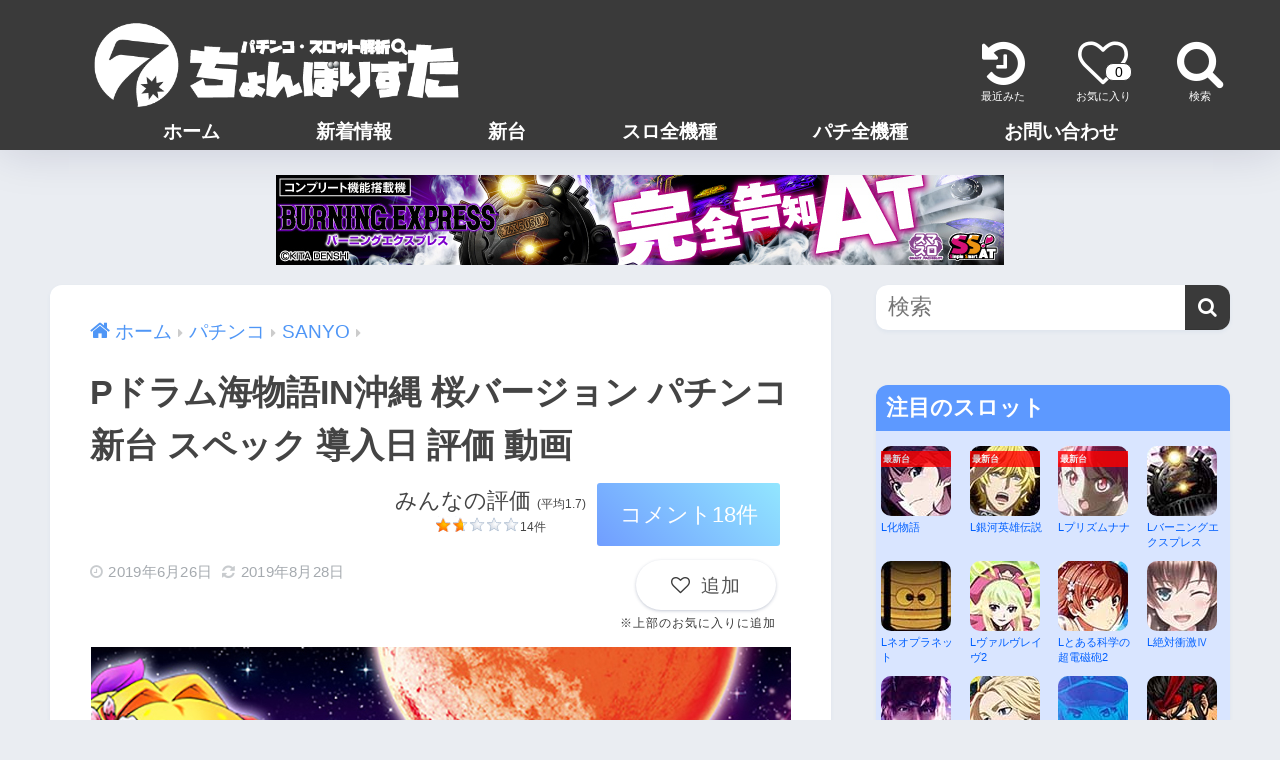

--- FILE ---
content_type: text/html; charset=UTF-8
request_url: https://chonborista.com/pachinko/sanyo/88389/
body_size: 29191
content:
<!doctype html>
<html lang="ja">
<head>
<script async src="https://www.googletagmanager.com/gtag/js?id=G-X3GM7CNX28"></script>
<script>window.dataLayer=window.dataLayer||[];
function gtag(){dataLayer.push(arguments);}
gtag('js', new Date());
gtag('config', 'G-X3GM7CNX28', {
'content_group':'メニュー下広告'
});</script>
<meta charset="utf-8">
<meta http-equiv="X-UA-Compatible" content="IE=edge">
<meta name="HandheldFriendly" content="True">
<meta name="MobileOptimized" content="320">
<meta name="viewport" content="width=device-width, initial-scale=1, viewport-fit=cover"/>
<meta name="msapplication-TileColor" content="#3a3a3a">
<meta name="theme-color" content="#3a3a3a">
<link rel="pingback" href="https://chonborista.com/xmlrpc.php">
<title>Pドラム海物語IN沖縄 桜バージョン パチンコ 新台 スペック 導入日 評価 動画 | ちょんぼりすた パチスロ解析</title>
<meta name='robots' content='max-image-preview:large'/>
<style>img:is([sizes="auto" i], [sizes^="auto," i]){contain-intrinsic-size:3000px 1500px}</style>
<link rel='dns-prefetch' href='//fonts.googleapis.com'/>
<link rel='dns-prefetch' href='//maxcdn.bootstrapcdn.com'/>
<link rel="alternate" type="application/rss+xml" title="ちょんぼりすた パチスロ解析 &raquo; フィード" href="https://chonborista.com/feed/"/>
<link rel="alternate" type="application/rss+xml" title="ちょんぼりすた パチスロ解析 &raquo; コメントフィード" href="https://chonborista.com/comments/feed/"/>
<link rel="stylesheet" type="text/css" href="//chonborista.com/wp-content/cache/wpfc-minified/311zoeya/8eo4k.css" media="all"/>
<style id='sango_theme_gutenberg-style-inline-css'>:root{--sgb-main-color:#3a3a3a;--sgb-pastel-color:#b4e0fa;--sgb-accent-color:#ffb36b;--sgb-widget-title-color:#ffffff;--sgb-widget-title-bg-color:#3a3a3a;--sgb-bg-color:#eaedf2;--wp--preset--color--sango-main:var(--sgb-main-color);--wp--preset--color--sango-pastel:var(--sgb-pastel-color);--wp--preset--color--sango-accent:var(--sgb-accent-color)}</style>
<link rel='stylesheet' id='sng-googlefonts-css' href='https://fonts.googleapis.com/css?family=Quicksand%3A500%2C700&#038;display=swap' type='text/css' media='all'/>
<link rel='stylesheet' id='sng-fontawesome-css' href='https://maxcdn.bootstrapcdn.com/font-awesome/4.7.0/css/font-awesome.min.css' type='text/css' media='all'/>
<link rel="stylesheet" type="text/css" href="//chonborista.com/wp-content/cache/wpfc-minified/7y0rf36g/8eo4k.css" media="all"/>
<style id='global-styles-inline-css'>:root{--wp--preset--aspect-ratio--square:1;--wp--preset--aspect-ratio--4-3:4/3;--wp--preset--aspect-ratio--3-4:3/4;--wp--preset--aspect-ratio--3-2:3/2;--wp--preset--aspect-ratio--2-3:2/3;--wp--preset--aspect-ratio--16-9:16/9;--wp--preset--aspect-ratio--9-16:9/16;--wp--preset--color--black:#000000;--wp--preset--color--cyan-bluish-gray:#abb8c3;--wp--preset--color--white:#ffffff;--wp--preset--color--pale-pink:#f78da7;--wp--preset--color--vivid-red:#cf2e2e;--wp--preset--color--luminous-vivid-orange:#ff6900;--wp--preset--color--luminous-vivid-amber:#fcb900;--wp--preset--color--light-green-cyan:#7bdcb5;--wp--preset--color--vivid-green-cyan:#00d084;--wp--preset--color--pale-cyan-blue:#8ed1fc;--wp--preset--color--vivid-cyan-blue:#0693e3;--wp--preset--color--vivid-purple:#9b51e0;--wp--preset--color--sango-main:var(--sgb-main-color);--wp--preset--color--sango-pastel:var(--sgb-pastel-color);--wp--preset--color--sango-accent:var(--sgb-accent-color);--wp--preset--color--sango-blue:#009EF3;--wp--preset--color--sango-orange:#ffb36b;--wp--preset--color--sango-red:#f88080;--wp--preset--color--sango-green:#90d581;--wp--preset--color--sango-black:#333;--wp--preset--color--sango-gray:gray;--wp--preset--color--sango-silver:whitesmoke;--wp--preset--color--sango-light-blue:#b4e0fa;--wp--preset--color--sango-light-red:#ffebeb;--wp--preset--color--sango-light-orange:#fff9e6;--wp--preset--gradient--vivid-cyan-blue-to-vivid-purple:linear-gradient(135deg,rgba(6,147,227,1) 0%,rgb(155,81,224) 100%);--wp--preset--gradient--light-green-cyan-to-vivid-green-cyan:linear-gradient(135deg,rgb(122,220,180) 0%,rgb(0,208,130) 100%);--wp--preset--gradient--luminous-vivid-amber-to-luminous-vivid-orange:linear-gradient(135deg,rgba(252,185,0,1) 0%,rgba(255,105,0,1) 100%);--wp--preset--gradient--luminous-vivid-orange-to-vivid-red:linear-gradient(135deg,rgba(255,105,0,1) 0%,rgb(207,46,46) 100%);--wp--preset--gradient--very-light-gray-to-cyan-bluish-gray:linear-gradient(135deg,rgb(238,238,238) 0%,rgb(169,184,195) 100%);--wp--preset--gradient--cool-to-warm-spectrum:linear-gradient(135deg,rgb(74,234,220) 0%,rgb(151,120,209) 20%,rgb(207,42,186) 40%,rgb(238,44,130) 60%,rgb(251,105,98) 80%,rgb(254,248,76) 100%);--wp--preset--gradient--blush-light-purple:linear-gradient(135deg,rgb(255,206,236) 0%,rgb(152,150,240) 100%);--wp--preset--gradient--blush-bordeaux:linear-gradient(135deg,rgb(254,205,165) 0%,rgb(254,45,45) 50%,rgb(107,0,62) 100%);--wp--preset--gradient--luminous-dusk:linear-gradient(135deg,rgb(255,203,112) 0%,rgb(199,81,192) 50%,rgb(65,88,208) 100%);--wp--preset--gradient--pale-ocean:linear-gradient(135deg,rgb(255,245,203) 0%,rgb(182,227,212) 50%,rgb(51,167,181) 100%);--wp--preset--gradient--electric-grass:linear-gradient(135deg,rgb(202,248,128) 0%,rgb(113,206,126) 100%);--wp--preset--gradient--midnight:linear-gradient(135deg,rgb(2,3,129) 0%,rgb(40,116,252) 100%);--wp--preset--font-size--small:13px;--wp--preset--font-size--medium:20px;--wp--preset--font-size--large:36px;--wp--preset--font-size--x-large:42px;--wp--preset--font-family--default:"Helvetica", "Arial", "Hiragino Kaku Gothic ProN", "Hiragino Sans", YuGothic, "Yu Gothic", "メイリオ", Meiryo, sans-serif;--wp--preset--font-family--notosans:"Noto Sans JP", var(--wp--preset--font-family--default);--wp--preset--font-family--mplusrounded:"M PLUS Rounded 1c", var(--wp--preset--font-family--default);--wp--preset--font-family--dfont:"Quicksand", var(--wp--preset--font-family--default);--wp--preset--spacing--20:0.44rem;--wp--preset--spacing--30:0.67rem;--wp--preset--spacing--40:1rem;--wp--preset--spacing--50:1.5rem;--wp--preset--spacing--60:2.25rem;--wp--preset--spacing--70:3.38rem;--wp--preset--spacing--80:5.06rem;--wp--preset--shadow--natural:6px 6px 9px rgba(0, 0, 0, 0.2);--wp--preset--shadow--deep:12px 12px 50px rgba(0, 0, 0, 0.4);--wp--preset--shadow--sharp:6px 6px 0px rgba(0, 0, 0, 0.2);--wp--preset--shadow--outlined:6px 6px 0px -3px rgba(255, 255, 255, 1), 6px 6px rgba(0, 0, 0, 1);--wp--preset--shadow--crisp:6px 6px 0px rgba(0, 0, 0, 1);--wp--custom--wrap--width:92%;--wp--custom--wrap--default-width:800px;--wp--custom--wrap--content-width:1180px;--wp--custom--wrap--max-width:var(--wp--custom--wrap--content-width);--wp--custom--wrap--side:30%;--wp--custom--wrap--gap:2em;--wp--custom--wrap--mobile--padding:15px;--wp--custom--shadow--large:0 15px 30px -7px rgba(0, 12, 66, 0.15 );--wp--custom--shadow--large-hover:0 40px 50px -15px rgba(0, 12, 66, 0.2 );--wp--custom--shadow--medium:0 6px 13px -3px rgba(0, 12, 66, 0.1), 0 0px 1px rgba(0,30,100, 0.1 );--wp--custom--shadow--medium-hover:0 12px 45px -9px rgb(0 0 0 / 23%);--wp--custom--shadow--solid:0 1px 2px 0 rgba(24, 44, 84, 0.1), 0 1px 3px 1px rgba(24, 44, 84, 0.1);--wp--custom--shadow--solid-hover:0 2px 4px 0 rgba(24, 44, 84, 0.1), 0 2px 8px 0 rgba(24, 44, 84, 0.1);--wp--custom--shadow--small:0 2px 4px #4385bb12;--wp--custom--rounded--medium:12px;--wp--custom--rounded--small:6px;--wp--custom--widget--padding-horizontal:18px;--wp--custom--widget--padding-vertical:6px;--wp--custom--widget--icon-margin:6px;--wp--custom--widget--gap:2.5em;--wp--custom--entry--gap:1.5rem;--wp--custom--entry--gap-mobile:1rem;--wp--custom--entry--border-color:#eaedf2;--wp--custom--animation--fade-in:fadeIn 0.7s ease 0s 1 normal;--wp--custom--animation--header:fadeHeader 1s ease 0s 1 normal;--wp--custom--transition--default:0.3s ease-in-out;--wp--custom--totop--opacity:0.6;--wp--custom--totop--right:18px;--wp--custom--totop--bottom:20px;--wp--custom--totop--mobile--right:15px;--wp--custom--totop--mobile--bottom:10px;--wp--custom--toc--button--opacity:0.6;--wp--custom--footer--column-gap:40px;}:root{--wp--style--global--content-size:900px;--wp--style--global--wide-size:980px;}:where(body){margin:0;}
.wp-site-blocks > .alignleft{float:left;margin-right:2em;}
.wp-site-blocks > .alignright{float:right;margin-left:2em;}
.wp-site-blocks > .aligncenter{justify-content:center;margin-left:auto;margin-right:auto;}:where(.wp-site-blocks) > *{margin-block-start:1.5rem;margin-block-end:0;}:where(.wp-site-blocks) > :first-child{margin-block-start:0;}:where(.wp-site-blocks) > :last-child{margin-block-end:0;}:root{--wp--style--block-gap:1.5rem;}:root :where(.is-layout-flow) > :first-child{margin-block-start:0;}:root :where(.is-layout-flow) > :last-child{margin-block-end:0;}:root :where(.is-layout-flow) > *{margin-block-start:1.5rem;margin-block-end:0;}:root :where(.is-layout-constrained) > :first-child{margin-block-start:0;}:root :where(.is-layout-constrained) > :last-child{margin-block-end:0;}:root :where(.is-layout-constrained) > *{margin-block-start:1.5rem;margin-block-end:0;}:root :where(.is-layout-flex){gap:1.5rem;}:root :where(.is-layout-grid){gap:1.5rem;}
.is-layout-flow > .alignleft{float:left;margin-inline-start:0;margin-inline-end:2em;}
.is-layout-flow > .alignright{float:right;margin-inline-start:2em;margin-inline-end:0;}
.is-layout-flow > .aligncenter{margin-left:auto !important;margin-right:auto !important;}
.is-layout-constrained > .alignleft{float:left;margin-inline-start:0;margin-inline-end:2em;}
.is-layout-constrained > .alignright{float:right;margin-inline-start:2em;margin-inline-end:0;}
.is-layout-constrained > .aligncenter{margin-left:auto !important;margin-right:auto !important;}
.is-layout-constrained > :where(:not(.alignleft):not(.alignright):not(.alignfull)){max-width:var(--wp--style--global--content-size);margin-left:auto !important;margin-right:auto !important;}
.is-layout-constrained > .alignwide{max-width:var(--wp--style--global--wide-size);}
body .is-layout-flex{display:flex;}
.is-layout-flex{flex-wrap:wrap;align-items:center;}
.is-layout-flex > :is(*, div){margin:0;}
body .is-layout-grid{display:grid;}
.is-layout-grid > :is(*, div){margin:0;}
body{font-family:var(--sgb-font-family);padding-top:0px;padding-right:0px;padding-bottom:0px;padding-left:0px;}
a:where(:not(.wp-element-button)){text-decoration:underline;}:root :where(.wp-element-button, .wp-block-button__link){background-color:#32373c;border-width:0;color:#fff;font-family:inherit;font-size:inherit;line-height:inherit;padding:calc(0.667em + 2px) calc(1.333em + 2px);text-decoration:none;}
.has-black-color{color:var(--wp--preset--color--black) !important;}
.has-cyan-bluish-gray-color{color:var(--wp--preset--color--cyan-bluish-gray) !important;}
.has-white-color{color:var(--wp--preset--color--white) !important;}
.has-pale-pink-color{color:var(--wp--preset--color--pale-pink) !important;}
.has-vivid-red-color{color:var(--wp--preset--color--vivid-red) !important;}
.has-luminous-vivid-orange-color{color:var(--wp--preset--color--luminous-vivid-orange) !important;}
.has-luminous-vivid-amber-color{color:var(--wp--preset--color--luminous-vivid-amber) !important;}
.has-light-green-cyan-color{color:var(--wp--preset--color--light-green-cyan) !important;}
.has-vivid-green-cyan-color{color:var(--wp--preset--color--vivid-green-cyan) !important;}
.has-pale-cyan-blue-color{color:var(--wp--preset--color--pale-cyan-blue) !important;}
.has-vivid-cyan-blue-color{color:var(--wp--preset--color--vivid-cyan-blue) !important;}
.has-vivid-purple-color{color:var(--wp--preset--color--vivid-purple) !important;}
.has-sango-main-color{color:var(--wp--preset--color--sango-main) !important;}
.has-sango-pastel-color{color:var(--wp--preset--color--sango-pastel) !important;}
.has-sango-accent-color{color:var(--wp--preset--color--sango-accent) !important;}
.has-sango-blue-color{color:var(--wp--preset--color--sango-blue) !important;}
.has-sango-orange-color{color:var(--wp--preset--color--sango-orange) !important;}
.has-sango-red-color{color:var(--wp--preset--color--sango-red) !important;}
.has-sango-green-color{color:var(--wp--preset--color--sango-green) !important;}
.has-sango-black-color{color:var(--wp--preset--color--sango-black) !important;}
.has-sango-gray-color{color:var(--wp--preset--color--sango-gray) !important;}
.has-sango-silver-color{color:var(--wp--preset--color--sango-silver) !important;}
.has-sango-light-blue-color{color:var(--wp--preset--color--sango-light-blue) !important;}
.has-sango-light-red-color{color:var(--wp--preset--color--sango-light-red) !important;}
.has-sango-light-orange-color{color:var(--wp--preset--color--sango-light-orange) !important;}
.has-black-background-color{background-color:var(--wp--preset--color--black) !important;}
.has-cyan-bluish-gray-background-color{background-color:var(--wp--preset--color--cyan-bluish-gray) !important;}
.has-white-background-color{background-color:var(--wp--preset--color--white) !important;}
.has-pale-pink-background-color{background-color:var(--wp--preset--color--pale-pink) !important;}
.has-vivid-red-background-color{background-color:var(--wp--preset--color--vivid-red) !important;}
.has-luminous-vivid-orange-background-color{background-color:var(--wp--preset--color--luminous-vivid-orange) !important;}
.has-luminous-vivid-amber-background-color{background-color:var(--wp--preset--color--luminous-vivid-amber) !important;}
.has-light-green-cyan-background-color{background-color:var(--wp--preset--color--light-green-cyan) !important;}
.has-vivid-green-cyan-background-color{background-color:var(--wp--preset--color--vivid-green-cyan) !important;}
.has-pale-cyan-blue-background-color{background-color:var(--wp--preset--color--pale-cyan-blue) !important;}
.has-vivid-cyan-blue-background-color{background-color:var(--wp--preset--color--vivid-cyan-blue) !important;}
.has-vivid-purple-background-color{background-color:var(--wp--preset--color--vivid-purple) !important;}
.has-sango-main-background-color{background-color:var(--wp--preset--color--sango-main) !important;}
.has-sango-pastel-background-color{background-color:var(--wp--preset--color--sango-pastel) !important;}
.has-sango-accent-background-color{background-color:var(--wp--preset--color--sango-accent) !important;}
.has-sango-blue-background-color{background-color:var(--wp--preset--color--sango-blue) !important;}
.has-sango-orange-background-color{background-color:var(--wp--preset--color--sango-orange) !important;}
.has-sango-red-background-color{background-color:var(--wp--preset--color--sango-red) !important;}
.has-sango-green-background-color{background-color:var(--wp--preset--color--sango-green) !important;}
.has-sango-black-background-color{background-color:var(--wp--preset--color--sango-black) !important;}
.has-sango-gray-background-color{background-color:var(--wp--preset--color--sango-gray) !important;}
.has-sango-silver-background-color{background-color:var(--wp--preset--color--sango-silver) !important;}
.has-sango-light-blue-background-color{background-color:var(--wp--preset--color--sango-light-blue) !important;}
.has-sango-light-red-background-color{background-color:var(--wp--preset--color--sango-light-red) !important;}
.has-sango-light-orange-background-color{background-color:var(--wp--preset--color--sango-light-orange) !important;}
.has-black-border-color{border-color:var(--wp--preset--color--black) !important;}
.has-cyan-bluish-gray-border-color{border-color:var(--wp--preset--color--cyan-bluish-gray) !important;}
.has-white-border-color{border-color:var(--wp--preset--color--white) !important;}
.has-pale-pink-border-color{border-color:var(--wp--preset--color--pale-pink) !important;}
.has-vivid-red-border-color{border-color:var(--wp--preset--color--vivid-red) !important;}
.has-luminous-vivid-orange-border-color{border-color:var(--wp--preset--color--luminous-vivid-orange) !important;}
.has-luminous-vivid-amber-border-color{border-color:var(--wp--preset--color--luminous-vivid-amber) !important;}
.has-light-green-cyan-border-color{border-color:var(--wp--preset--color--light-green-cyan) !important;}
.has-vivid-green-cyan-border-color{border-color:var(--wp--preset--color--vivid-green-cyan) !important;}
.has-pale-cyan-blue-border-color{border-color:var(--wp--preset--color--pale-cyan-blue) !important;}
.has-vivid-cyan-blue-border-color{border-color:var(--wp--preset--color--vivid-cyan-blue) !important;}
.has-vivid-purple-border-color{border-color:var(--wp--preset--color--vivid-purple) !important;}
.has-sango-main-border-color{border-color:var(--wp--preset--color--sango-main) !important;}
.has-sango-pastel-border-color{border-color:var(--wp--preset--color--sango-pastel) !important;}
.has-sango-accent-border-color{border-color:var(--wp--preset--color--sango-accent) !important;}
.has-sango-blue-border-color{border-color:var(--wp--preset--color--sango-blue) !important;}
.has-sango-orange-border-color{border-color:var(--wp--preset--color--sango-orange) !important;}
.has-sango-red-border-color{border-color:var(--wp--preset--color--sango-red) !important;}
.has-sango-green-border-color{border-color:var(--wp--preset--color--sango-green) !important;}
.has-sango-black-border-color{border-color:var(--wp--preset--color--sango-black) !important;}
.has-sango-gray-border-color{border-color:var(--wp--preset--color--sango-gray) !important;}
.has-sango-silver-border-color{border-color:var(--wp--preset--color--sango-silver) !important;}
.has-sango-light-blue-border-color{border-color:var(--wp--preset--color--sango-light-blue) !important;}
.has-sango-light-red-border-color{border-color:var(--wp--preset--color--sango-light-red) !important;}
.has-sango-light-orange-border-color{border-color:var(--wp--preset--color--sango-light-orange) !important;}
.has-vivid-cyan-blue-to-vivid-purple-gradient-background{background:var(--wp--preset--gradient--vivid-cyan-blue-to-vivid-purple) !important;}
.has-light-green-cyan-to-vivid-green-cyan-gradient-background{background:var(--wp--preset--gradient--light-green-cyan-to-vivid-green-cyan) !important;}
.has-luminous-vivid-amber-to-luminous-vivid-orange-gradient-background{background:var(--wp--preset--gradient--luminous-vivid-amber-to-luminous-vivid-orange) !important;}
.has-luminous-vivid-orange-to-vivid-red-gradient-background{background:var(--wp--preset--gradient--luminous-vivid-orange-to-vivid-red) !important;}
.has-very-light-gray-to-cyan-bluish-gray-gradient-background{background:var(--wp--preset--gradient--very-light-gray-to-cyan-bluish-gray) !important;}
.has-cool-to-warm-spectrum-gradient-background{background:var(--wp--preset--gradient--cool-to-warm-spectrum) !important;}
.has-blush-light-purple-gradient-background{background:var(--wp--preset--gradient--blush-light-purple) !important;}
.has-blush-bordeaux-gradient-background{background:var(--wp--preset--gradient--blush-bordeaux) !important;}
.has-luminous-dusk-gradient-background{background:var(--wp--preset--gradient--luminous-dusk) !important;}
.has-pale-ocean-gradient-background{background:var(--wp--preset--gradient--pale-ocean) !important;}
.has-electric-grass-gradient-background{background:var(--wp--preset--gradient--electric-grass) !important;}
.has-midnight-gradient-background{background:var(--wp--preset--gradient--midnight) !important;}
.has-small-font-size{font-size:var(--wp--preset--font-size--small) !important;}
.has-medium-font-size{font-size:var(--wp--preset--font-size--medium) !important;}
.has-large-font-size{font-size:var(--wp--preset--font-size--large) !important;}
.has-x-large-font-size{font-size:var(--wp--preset--font-size--x-large) !important;}
.has-default-font-family{font-family:var(--wp--preset--font-family--default) !important;}
.has-notosans-font-family{font-family:var(--wp--preset--font-family--notosans) !important;}
.has-mplusrounded-font-family{font-family:var(--wp--preset--font-family--mplusrounded) !important;}
.has-dfont-font-family{font-family:var(--wp--preset--font-family--dfont) !important;}:root :where(.wp-block-button .wp-block-button__link){background-color:var(--wp--preset--color--sango-main);border-radius:var(--wp--custom--rounded--medium);color:#fff;font-size:18px;font-weight:600;padding-top:0.4em;padding-right:1.3em;padding-bottom:0.4em;padding-left:1.3em;}:root :where(.wp-block-pullquote){font-size:1.5em;line-height:1.6;}</style>
<script src='//chonborista.com/wp-content/cache/wpfc-minified/793evtfy/8eo4k.js' type="text/javascript"></script>
<script id="comment-images-js-extra">var cm_imgs={"fileTypeError":"<strong>Heads up!<\/strong> You are attempting to upload an invalid image. If saved, this image will not display with your comment.","fileSizeError":"<strong>Heads up!<\/strong> You are attempting to upload an image that is too large. If saved, this image will not be uploaded.<br \/>The maximum file size is: ","limitFileSize":"50000000"};</script>
<script src='//chonborista.com/wp-content/cache/wpfc-minified/20e286j7/8eo4k.js' type="text/javascript"></script>
<link rel="https://api.w.org/" href="https://chonborista.com/wp-json/"/><link rel="alternate" title="JSON" type="application/json" href="https://chonborista.com/wp-json/wp/v2/posts/88389"/><link rel="EditURI" type="application/rsd+xml" title="RSD" href="https://chonborista.com/xmlrpc.php?rsd"/>
<link rel="canonical" href="https://chonborista.com/pachinko/sanyo/88389/"/>
<link rel='shortlink' href='https://chonborista.com/?p=88389'/>
<link rel="alternate" title="oEmbed (JSON)" type="application/json+oembed" href="https://chonborista.com/wp-json/oembed/1.0/embed?url=https%3A%2F%2Fchonborista.com%2Fpachinko%2Fsanyo%2F88389%2F"/>
<link rel="alternate" title="oEmbed (XML)" type="text/xml+oembed" href="https://chonborista.com/wp-json/oembed/1.0/embed?url=https%3A%2F%2Fchonborista.com%2Fpachinko%2Fsanyo%2F88389%2F&#038;format=xml"/>
<link rel="stylesheet" type="text/css" href="//chonborista.com/wp-content/cache/wpfc-minified/f2uawf0i/8eo4k.css" media="all"/>
<meta property="og:title" content="Pドラム海物語IN沖縄 桜バージョン パチンコ 新台 スペック 導入日 評価 動画"/>
<meta property="og:description" content="©三洋 導入日：2019年8月5日、約5,000台 パチンコ新台「Pドラム海物語IN沖縄 桜バージョン」の情報まとめページになります。 スペック・導入日 ボーダーライン 演出信頼度 評価 動画 などの内容を随時更新し、常 ..."/>
<meta property="og:type" content="article"/>
<meta property="og:url" content="https://chonborista.com/pachinko/sanyo/88389/"/>
<meta property="og:image" content="https://chonborista.com/wp-content/uploads/2019/06/doramuumiinokisakura_150.jpg"/>
<meta name="thumbnail" content="https://chonborista.com/wp-content/uploads/2019/06/doramuumiinokisakura_150.jpg"/>
<meta property="og:site_name" content="ちょんぼりすた パチスロ解析"/>
<meta name="twitter:card" content="summary"/>
<script>window.gnshbrequest=window.gnshbrequest||{cmd:[]};
window.gnshbrequest.cmd.push(function(){
window.gnshbrequest.registerPassback("1481644");
window.gnshbrequest.forceInternalRequest();
});</script>
<script async src="https://securepubads.g.doubleclick.net/tag/js/gpt.js"></script>
<script async src="https://cpt.geniee.jp/hb/v1/202467/654/wrapper.min.js"></script>
<script>var microadCompass=microadCompass||{};
microadCompass.queue=microadCompass.queue||[];</script>
<script type="text/javascript" charset="UTF-8" src="//j.microad.net/js/compass.js" onload="new microadCompass.AdInitializer().initialize();" async></script>
<script data-ad-client="ca-pub-2908518120285079" async src="https://pagead2.googlesyndication.com/pagead/js/adsbygoogle.js"></script>
<script src="https://yads.c.yimg.jp/js/ytag.js"></script>
<script>window.yjDataLayer=window.yjDataLayer||[];function ytag(){yjDataLayer.push(arguments);}ytag({"type": "ycl_cookie"});ytag({"type":"ycl_cookie_extended"});</script>	<script>(function(i,s,o,g,r,a,m){i['GoogleAnalyticsObject']=r;i[r]=i[r]||function(){ (i[r].q=i[r].q||[]).push(arguments)},i[r].l=1*new Date();a=s.createElement(o), m=s.getElementsByTagName(o)[0];a.async=1;a.src=g;m.parentNode.insertBefore(a,m) })(window,document,'script','//www.google-analytics.com/analytics.js','ga'); ga('create', 'UA-46640624-4', 'auto'); ga('send', 'pageview');</script>
<link rel="icon" href="https://chonborista.com/wp-content/uploads/2019/05/icon.png" sizes="32x32"/>
<link rel="icon" href="https://chonborista.com/wp-content/uploads/2019/05/icon.png" sizes="192x192"/>
<link rel="apple-touch-icon" href="https://chonborista.com/wp-content/uploads/2019/05/icon.png"/>
<meta name="msapplication-TileImage" content="https://chonborista.com/wp-content/uploads/2019/05/icon.png"/>
<script src="https://ajax.googleapis.com/ajax/libs/jquery/1.11.1/jquery.min.js"></script>
<script type="text/javascript" src="https://cdnjs.cloudflare.com/ajax/libs/jquery.inview/1.0.0/jquery.inview.min.js"></script>
<script>var ajaxurl='https://chonborista.com/wp-admin/admin-ajax.php';</script>
<style id="wp-custom-css">.sidelong__article-info h2{margin-top:0;}
.huto{font-weight:bold;color:#FF3689;}
.h3-content h4{font-size:1em;}
.h3-content h5{font-size:1em;padding:0;border-bottom:2px solid #EBEBEB;color:#7dc8c3;}
.list-box{line-height:0.7em;}
.list-box img{margin-bottom:4px;border-radius:10px;}
.widgettitle{font-size:1.0em;margin-bottom:10px;}
h4.widgettitle{background-color:#006699;padding:3px 10px;}
P.hiduke{background-color:#252525;color:#FFF;font-size:0.8em;padding-left:10px;margin:0;}
#kar a{font-size:0.8em;margin-left:10px;}
#custom_html-8{background-color:#D9E5FF;}
#custom_html-8 a{color:#005FFF;}
#custom_html-8 h4.widgettitle{background-color:#5D99FF;}
#custom_html-10{background-color:#FFDBC9;}
#custom_html-10 a{color:#005FFF;}
#custom_html-10 h4.widgettitle{background-color:#FF773E;}
.absolutep{background:#FF0000;font-weight:bold;top:10px;width:70px;opacity:0.8;}
.h3-content h5:before{content:"\f13a";font-family:"FontAwesome";color:#7dc8c3;font-weight:normal;margin-right:5px;font-size:1.1em;}
.box24{margin:1em 0;color:#000;}
.entry-content table{margin-bottom:1em;}
.comment .vcard time{margin-top:15px}
.comment .vcard cite.fn{margin-left:45px;}
#list77 ul{list-style:none;padding:0;font-size:15px;line-height:24px;}
#list77 ul li{padding:0;}
#list77 ul li img{float:left;height:50px;width:50px;margin-right:10px;}
#list77 ul li a strong{color:#000;display:block;font-weight:bold;padding-top:5px;}
#custom_html-13{display:none;}
.nothumb .fab-btn{margin:-25px 15px 0 auto;}
#inner-content .hh{margin:1em 0;}
#inner-content p.hh{font-size:0.9em;}
#logo, #logo img, .desktop-nav li a, #drawer__open{height:70px;line-height:70px;object-fit:contain;}
input[type="file"]{max-width:100%;}
.favorite-page a{position:relative;}
.favorite-page a:after{content:attr(data-fabcount);position:absolute;display:inline-block;background:#fff;color:#000;font-size:14px;text-align:center;width:25px;padding:1px 0;border-radius:8px;right:-4px;bottom:11px;border:1px solid #3a3a3a;font-family:sans-serif;}
.display_reviews .wpcr3_review{display:block!important;}
.commentlist.display_comments > div{display:block!important;}
.wpcr3_respond_2 div.wpcr3_rating_style1{vertical-align:sub;}
.wpcr3_respond_2 div.wpcr3_rating_style1_base,
.wpcr3_respond_2 div.wpcr3_rating_style1_score, .wpcr3_respond_2 div.wpcr3_rating_style1_status, .wpcr3_respond_2 wpcr3_rating_style1{background-size:cover;width:162px;height:30px;line-height:30px;display:inline-block;}
.wpcr3_respond_2 div.wpcr3_rating_style1_average{height:32px;background:url(//chonborista.com/wp-content/plugins/wp-customer-reviews-c/css/newstars.png) 0 -30px no-repeat;background-size:166px;}
.wpcr3_respond_2 div.wpcr3_rating_style1_score div{height:32px;background-size:166px;}
.rating-btn{display:inline-block;vertical-align:middle;line-height:1.4;color:#444;text-decoration:none!important;margin-right:5px;text-align:center;}
.rating-btn div.wpcr3_rating_style1{vertical-align:top;}
.post-tab{margin-top:20px;}
.related-posts.type_c li{border-bottom:0;}
.related-posts.type_c .rlmg{width:90px;height:90px;vertical-align:top;padding-right:0;}
.related-posts.type_c .rlmg img{border-radius:10px;}
.related-posts.type_c .rep{width:calc(100% - 110px);height:calc(100% - 110px);padding-left:10px;}
.fab-btn{position:relative;}
.fab-btn i:after{content:"SHARE";}
.fab-btn2 i:after{content:"追加";}
.fab-btn2:after{position:absolute;bottom:-20px;content:"※上部のお気に入りに追加";right:0;width:300px;font-size:12px;line-height:1.2;text-align:right;}
.article-header{margin-bottom:15px;}
#toc_container_cmenu{margin-top:30px;}
#cmenu-content{top:160px!important;}
.cmenu_header{text-align:center;}
.entry-content td:last-child, .entry-content th:last-child{border-right:2px solid #e0e0e0;}
.ad{min-height:293px;}
.entry-content img:not(.lazyload),img.lazyloaded{height:auto!important;}
.recommended figure img, .related-posts.type_c .rlmg img{height:90px;max-height:90px;}
.list-img{min-height:74px;}
.cta-img{min-height:172.5px;}
@media only screen and (min-width: 768px) {
#logo, #logo img, .desktop-nav li a{height:130px;line-height:130px;}
.header-search{font-size:50px;top:33px;}
.desktop-nav{font-weight:bold;position:absolute;right:0;bottom:0;height:auto;line-height:1.4;float:none;left:0;text-align:center;}
.desktop-nav li a{height:auto;line-height:1.4;padding:0 48px;font-size:19px;}
#inner-header{padding-bottom:20px;}
}
@media (max-width: 1200px) {
.desktop-nav li a{padding:0 20px;font-size:16px;}
}
@media (max-width: 800px) {
.desktop-nav li a{padding:0 10px;font-size:16px;}
}
@media (max-width: 768px) {
.wpcr3_aggregateRating_wrapper, div.wpcr3_review_item div.wpcr3_item_name{margin:0 10px;width:auto;}
.nothumb .fab-btn{margin:5px 15px 0 auto;width:140px!important;}
.copyright{padding-bottom:50px;}
.entry-content table{font-size:90%;}
.entry-content .sumatable8{font-size:80%;}
.entry-content .sumatable7{font-size:70%;}
.entry-content .sumatable6{font-size:60%;}
.entry-content .sumatable5 th{padding:7px 0;}
.entry-content .sumatable4 th{padding:0;}
.entry-content p{margin:0 0 1em;}
.favorite-page a:after{font-size:11px;width:20px;right:-10px;bottom:3px;}
.related-posts.type_c ul{padding:0;}
.related-posts.type_c li a{width:90%;margin:auto;}
#cmenu-content{top:110px!important;}
.cmenu_header{text-align:right;}
#container{overflow:hidden;}
}</style>
<style>a{color:#4f96f6}
.header, .drawer__title{background-color:#3a3a3a}
#logo a{color:#FFF}
.desktop-nav li a , .mobile-nav li a, #drawer__open, .header-search__open, .drawer__title{color:#FFF}
.drawer__title__close span, .drawer__title__close span:before{background:#FFF}
.desktop-nav li:after{background:#FFF}
.mobile-nav .current-menu-item{border-bottom-color:#FFF}
.widgettitle, .sidebar .wp-block-group h2, .drawer .wp-block-group h2{color:#ffffff;background-color:#3a3a3a}
#footer-menu a, .copyright{color:#FFF}
#footer-menu{background-color:#3a3a3a}
.footer{background-color:#e0e4eb}
.footer, .footer a, .footer .widget ul li a{color:#3c3c3c}
body{font-size:100%}
@media only screen and (min-width:481px){body{font-size:120%}}@media only screen and (min-width:1030px){body{font-size:140%}}.totop{background:#009EF3}
.header-info a{color:#FFF;background:linear-gradient(95deg, #738bff, #85e3ec)}
.fixed-menu ul{background:#FFF}
.fixed-menu a{color:#a2a7ab}
.fixed-menu .current-menu-item a, .fixed-menu ul li a.active{color:#009EF3}
.post-tab{background:#FFF}
.post-tab > div{color:#a7a7a7}
body{--sgb-font-family:var(--wp--preset--font-family--default)}
#fixed_sidebar{top:0px}:target{scroll-margin-top:0px}
.Threads:before{background-image:url("https://chonborista.com/wp-content/themes/sango-theme/library/images/threads.svg")}
.profile-sns li .Threads:before{background-image:url("https://chonborista.com/wp-content/themes/sango-theme/library/images/threads-outline.svg")}
.X:before{background-image:url("https://chonborista.com/wp-content/themes/sango-theme/library/images/x-circle.svg")}</style></head>
<body class="wp-singular post-template-default single single-post postid-88389 single-format-standard wp-theme-sango-theme wp-child-theme-sango-theme-child h4_content_close fa4">
<div id="container"> <header class="header"> <div id="inner-header" class="wrap"> <div id="logo" class="header-logo h1 dfont"> <a href="https://chonborista.com/" class="header-logo__link"> <img src="https://chonborista.com/wp-content/uploads/2020/06/chonborista_title.png" alt="ちょんぼりすた パチスロ解析" width="750" height="200" class="header-logo__img"> </a></div><div class="header-search"> <span class="history-page"><a href="/history/"><i class="fa fa-history" aria-hidden="true"></i></a></span> <span class="favorite-page"><a href="/favorite/"><i class="fa fa-heart-o" aria-hidden="true"></i></a></span> <label class="header-search__open" for="header-search-input"><i class="fa fa-search" aria-hidden="true"></i></label> <input type="checkbox" class="header-search__input" id="header-search-input" onclick="document.querySelector('.header-search__modal .searchform__input').focus()"> <label class="header-search__close" for="header-search-input"></label> <div class="header-search__modal"> <form role="search" method="get" class="searchform" action="https://chonborista.com/"> <div> <input type="search" class="searchform__input" name="s" value="" placeholder="検索" /> <button type="submit" class="searchform__submit" aria-label="検索"><i class="fa fa-search" aria-hidden="true"></i></button></div></form></div></div><nav class="desktop-nav clearfix"><ul id="menu-slot" class="menu"><li id="menu-item-10184" class="menu-item menu-item-type-custom menu-item-object-custom menu-item-home menu-item-10184"><a href="http://chonborista.com/">ホーム</a></li>
<li id="menu-item-50794" class="menu-item menu-item-type-custom menu-item-object-custom menu-item-50794"><a href="http://chonborista.com/news_list.php">新着情報</a></li>
<li id="menu-item-16632" class="menu-item menu-item-type-custom menu-item-object-custom menu-item-16632"><a href="http://chonborista.com/shindai/4197/">新台</a></li>
<li id="menu-item-199708" class="menu-item menu-item-type-post_type menu-item-object-page menu-item-199708"><a href="https://chonborista.com/slot-list/">スロ全機種</a></li>
<li id="menu-item-199707" class="menu-item menu-item-type-post_type menu-item-object-page menu-item-199707"><a href="https://chonborista.com/pachinko-list/">パチ全機種</a></li>
<li id="menu-item-10174" class="menu-item menu-item-type-custom menu-item-object-custom menu-item-10174"><a href="http://chonborista.com/contact.html">お問い合わせ</a></li>
</ul></nav></div></header>
<div id="content">
<div class="widget_text ad_menu_bottom"><div class="textwidget custom-html-widget"><a onclick="gtag('event','メニュー下広告クリック');" href="https://chonborista.com/slot/kitadenshi/245581/"><img src="https://chonborista.com/wp-content/uploads/2025/11/be_cb2_251121.jpg" class="ad_sp"></a><a onclick="gtag('event','メニュー下広告クリック');" href="https://chonborista.com/slot/kitadenshi/245581/"><img src="https://chonborista.com/wp-content/uploads/2025/11/be_cb3_251121.jpg" class="ad_pc"></a>
<style>@media (min-width: 769px) {
.ad_sp{display:none!important;}
}
@media (max-width: 768px) {
.ad_pc{display:none!important;}
}</style></div></div><div id="inner-content" class="wrap cf"> <main id="main" class="m-all t-2of3 d-5of7 cf"> <article id="entry" class="cf post-88389 post type-post status-publish format-standard has-post-thumbnail category-sanyo tag-189 tag-212"> <header class="article-header entry-header"> <nav id="breadcrumb" class="breadcrumb"><ul itemscope itemtype="http://schema.org/BreadcrumbList"><li itemprop="itemListElement" itemscope itemtype="http://schema.org/ListItem"><a href="https://chonborista.com" itemprop="item"><span itemprop="name">ホーム</span></a><meta itemprop="position" content="1"/></li><li itemprop="itemListElement" itemscope itemtype="http://schema.org/ListItem"><a href="https://chonborista.com/category/pachinko/" itemprop="item"><span itemprop="name">パチンコ</span></a><meta itemprop="position" content="2"/></li><li itemprop="itemListElement" itemscope itemtype="http://schema.org/ListItem"><a href="https://chonborista.com/category/pachinko/sanyo/" itemprop="item"><span itemprop="name">SANYO</span></a><meta itemprop="position" content="3"/></li></ul></nav> <h1 class="entry-title single-title">Pドラム海物語IN沖縄 桜バージョン パチンコ 新台 スペック 導入日 評価 動画</h1> <div style="text-align:right;"> <a href="https://chonborista.com/pachinko/sanyo/88389/#hyouka" class="rating-btn">みんなの評価 <span style="font-size:12px;">(平均1.7)</span><br><div class="wpcr3_rating_style1"><div class="wpcr3_rating_style1_base"><div class="wpcr3_rating_style1_average" style="width:34%;"></div></div></div><span style="font-size:12px;display:inline-block;vertical-align: top;padding-top: 3px;">14件</span></a>
<a href="https://chonborista.com/pachinko/sanyo/88389/#comment-area" class="btn grad1">コメント18件</a></div><div class="entry-meta vcard" style="margin-top:0;"> <time class="pubdate entry-time" itemprop="datePublished" datetime="2019-06-26">2019年6月26日</time><time class="updated entry-time" itemprop="dateModified" datetime="2019-08-28">2019年8月28日</time></div><input type="checkbox" id="fab">
<label class="fab-btn extended-fab main-c fab-btn2"><i class="fa fa-heart-o" aria-hidden="true"></i></label>
<label class="fab__close-cover" for="fab"></label>
<div id="fab__contents"> <div class="fab__contents-main dfont"> <label class="close" for="fab"><span></span></label> <p class="fab__contents_title">SHARE</p> <div class="fab__contents_img" style="background-image: url(https://chonborista.com/wp-content/uploads/2019/06/doramuumiinokisakura_150.jpg);"></div><div class="sns-btn sns-dif"> <ul> <li class="tw sns-btn__item"> <a href="https://twitter.com/intent/tweet?url=https%3A%2F%2Fchonborista.com%2Fpachinko%2Fsanyo%2F88389%2F&text=P%E3%83%89%E3%83%A9%E3%83%A0%E6%B5%B7%E7%89%A9%E8%AA%9EIN%E6%B2%96%E7%B8%84+%E6%A1%9C%E3%83%90%E3%83%BC%E3%82%B8%E3%83%A7%E3%83%B3+%E3%83%91%E3%83%81%E3%83%B3%E3%82%B3+%E6%96%B0%E5%8F%B0+%E3%82%B9%E3%83%9A%E3%83%83%E3%82%AF+%E5%B0%8E%E5%85%A5%E6%97%A5+%E8%A9%95%E4%BE%A1+%E5%8B%95%E7%94%BB%EF%BD%9C%E3%81%A1%E3%82%87%E3%82%93%E3%81%BC%E3%82%8A%E3%81%99%E3%81%9F+%E3%83%91%E3%83%81%E3%82%B9%E3%83%AD%E8%A7%A3%E6%9E%90" target="_blank" rel="nofollow noopener noreferrer" aria-label="Xでシェアする"> <img alt="" src="https://chonborista.com/wp-content/themes/sango-theme/library/images/x.svg"> <span class="share_txt">ポスト</span> </a> </li> <li class="fb sns-btn__item"> <a href="https://www.facebook.com/share.php?u=https%3A%2F%2Fchonborista.com%2Fpachinko%2Fsanyo%2F88389%2F" target="_blank" rel="nofollow noopener noreferrer" aria-label="Facebookでシェアする"> <i class="fa fa-facebook" aria-hidden="true"></i> <span class="share_txt">シェア</span> </a> </li> <li class="hatebu sns-btn__item"> <a href="http://b.hatena.ne.jp/add?mode=confirm&url=https%3A%2F%2Fchonborista.com%2Fpachinko%2Fsanyo%2F88389%2F&title=P%E3%83%89%E3%83%A9%E3%83%A0%E6%B5%B7%E7%89%A9%E8%AA%9EIN%E6%B2%96%E7%B8%84+%E6%A1%9C%E3%83%90%E3%83%BC%E3%82%B8%E3%83%A7%E3%83%B3+%E3%83%91%E3%83%81%E3%83%B3%E3%82%B3+%E6%96%B0%E5%8F%B0+%E3%82%B9%E3%83%9A%E3%83%83%E3%82%AF+%E5%B0%8E%E5%85%A5%E6%97%A5+%E8%A9%95%E4%BE%A1+%E5%8B%95%E7%94%BB%EF%BD%9C%E3%81%A1%E3%82%87%E3%82%93%E3%81%BC%E3%82%8A%E3%81%99%E3%81%9F+%E3%83%91%E3%83%81%E3%82%B9%E3%83%AD%E8%A7%A3%E6%9E%90" target="_blank" rel="nofollow noopener noreferrer" aria-label="はてブでブックマークする"> <i class="fa fa-hatebu" aria-hidden="true"></i> <span class="share_txt">はてブ</span> </a> </li> <li class="line sns-btn__item"> <a href="https://social-plugins.line.me/lineit/share?url=https%3A%2F%2Fchonborista.com%2Fpachinko%2Fsanyo%2F88389%2F&text=P%E3%83%89%E3%83%A9%E3%83%A0%E6%B5%B7%E7%89%A9%E8%AA%9EIN%E6%B2%96%E7%B8%84+%E6%A1%9C%E3%83%90%E3%83%BC%E3%82%B8%E3%83%A7%E3%83%B3+%E3%83%91%E3%83%81%E3%83%B3%E3%82%B3+%E6%96%B0%E5%8F%B0+%E3%82%B9%E3%83%9A%E3%83%83%E3%82%AF+%E5%B0%8E%E5%85%A5%E6%97%A5+%E8%A9%95%E4%BE%A1+%E5%8B%95%E7%94%BB%EF%BD%9C%E3%81%A1%E3%82%87%E3%82%93%E3%81%BC%E3%82%8A%E3%81%99%E3%81%9F+%E3%83%91%E3%83%81%E3%82%B9%E3%83%AD%E8%A7%A3%E6%9E%90" target="_blank" rel="nofollow noopener noreferrer" aria-label="LINEでシェアする"> <img src="https://chonborista.com/wp-content/themes/sango-theme/library/images/line.svg"> <span class="share_txt share_txt_line dfont">LINE</span> </a> </li> </ul></div></div></div></header>
<section class="entry-content">
<p><img style="height:399px;" fetchpriority="high" decoding="async" class="aligncenter size-full wp-image-88390" src="https://chonborista.com/wp-content/uploads/2019/06/doramuumiinokosakura_700.jpg?var=20200622" alt="ドラム海物語IN沖縄 桜バージョン パチンコ新台" width="700" height="399"></p>
<p>©三洋<br />
導入日：2019年8月5日、約5,000台</p>
<p><strong>パチンコ新台「Pドラム海物語IN沖縄 桜バージョン」</strong>の情報まとめページになります。</p>
<ul>
<li>スペック・導入日</li>
<li>ボーダーライン</li>
<li>演出信頼度</li>
<li>評価</li>
<li>動画</li>
</ul>
<p>などの内容を随時更新し、常に最新の内容でお伝えしていきます。</p>
<div class="ad">
<p style="color:#666;margin-bottom:5px;">スポンサーリンク</p>
<p><script async src="https://securepubads.g.doubleclick.net/tag/js/gpt.js" crossorigin="anonymous"></script></p>
<div id="1446600">
<script>window.googletag=window.googletag||{cmd: []};
googletag.cmd.push(function(){
googletag.defineSlot('/9116787,22657800280/1446600', [[300, 250], [336, 280], 'fluid', [320, 180]], '1446600').addService(googletag.pubads());
googletag.enableServices();
googletag.display('1446600');
});</script></div></div><div id="toc_container" class="no_bullets"><p class="toc_title">ページ内の目次</p><ul class="toc_list"><li><a href="#index">スペック</a><ul><li><a href="#index-2">機種概要</a></li><li><a href="#index-3">導入日</a></li><li><a href="#index-4">スペック・ラウンド振り分け</a></li><li><a href="#index-5">ゲームフロー</a></li></ul></li><li><a href="#index-6">攻略</a><ul><li><a href="#index-7">ボーダーライン</a></li><li><a href="#index-8">設定示唆演出</a></li></ul></li><li><a href="#index-9">演出信頼度</a><ul><li><a href="#index-10">桜モード</a></li><li><a href="#index-11">告知モード</a></li><li><a href="#index-12">モード共通演出</a></li><li><a href="#index-13">リーチ演出</a></li><li><a href="#index-14">千本桜ゾーン</a></li></ul></li><li><a href="#index-15">動画</a><ul><li><a href="#PV">PV動画</a></li><li><a href="#index-16">公式サイト</a></li></ul></li><li><a href="#index-17">評価</a></li></ul></div><h2 id="i-0"><span id="index">スペック</span></h2>
<p>導入日や基本スペックについて。</p>
<div class="h3-content"><h3 id="i-1"><span id="index-2">機種概要</span></h3> <table> <tbody> <tr> <th>台の名称</th> <td>Pドラム海物語IN沖縄 桜バージョン</td> </tr> <tr> <th>メーカー</th> <td>サンスリー(三洋)</td> </tr> <tr> <th>仕様</th> <td>ST</td> </tr> <tr> <th>設定</th> <td>6段階</td> </tr> <tr> <th>潜伏確変</th> <td>無し</td> </tr> </tbody> </table> <p>ドラム海初の2モードを搭載。桜モードは魚群がアツいおなじみのゲーム性に桜ならではの楽しみをプラス。告知モードは一発告知特化型。役モノとパネルの桜が光れば大当り！</p></div><div class="h3-content"><h3 id="i-2"><span id="index-3">導入日</span></h3> <table> <tbody> <tr> <th>導入日</th> <td>2019年8月5日</td> </tr> <tr> <th>導入台数</th> <td>約5,000台</td> </tr> </tbody> </table></div><div class="h3-content"><h3 id="i-3"><span id="index-4">スペック・ラウンド振り分け</span></h3> <table> <tbody> <tr> <th colspan="2">設定別の大当り確率</th> </tr> <tr> <td>設定1</td> <td>1/159.8 → 1/43.9</td> </tr> <tr> <td>設定2</td> <td>1/156.4 → 1/43.0</td> </tr> <tr> <td>設定3</td> <td>1/153.1 → 1/42.1</td> </tr> <tr> <td>設定4</td> <td>1/149.9 → 1/41.2</td> </tr> <tr> <td>設定5</td> <td>1/144.9 → 1/39.8</td> </tr> <tr> <td>設定6</td> <td>1/139.4 → 1/38.3</td> </tr> </tbody> </table> <table> <tbody> <tr> <th colspan="2">確変割合</th> <td>100%</td> </tr> <tr> <th colspan="2">ST回数</th> <td>70回</td> </tr> <tr> <th colspan="2">ST継続率</th> <td>約80〜84%</td> </tr> <tr> <th colspan="2">電サポ回数</th> <td>70回</td> </tr> <tr> <th rowspan="3">賞球数</th> <th>ヘソ</th> <td>4個</td> </tr> <tr> <th>電チュー</th> <td>1個</td> </tr> <tr> <th>その他</th> <td>3個</td> </tr> <tr> <th colspan="2">アタッカー性能</th> <td>賞球10個／6カウント<br /> (1Rあたり60個の払出)</td> </tr> </tbody> </table> <table> <tbody> <tr> <th colspan="4">ヘソ大当り時</th> </tr> <tr> <th>ラウンド</th> <th>電サポ</th> <th>払出</th> <th>振り分け</th> </tr> <tr> <td><span style="color: #ff0000;">10R確変</span></td> <td><span style="color: #ff0000;">ST70回</span></td> <td><span style="color: #ff0000;">660個</span></td> <td><span style="color: #ff0000;">12.5%</span></td> </tr> <tr> <td><span style="color: #ff0000;">7R確変</span></td> <td><span style="color: #ff0000;">ST70回</span></td> <td><span style="color: #ff0000;">460個</span></td> <td><span style="color: #ff0000;">37.5%</span></td> </tr> <tr> <td><span style="color: #ff0000;">5R確変</span></td> <td><span style="color: #ff0000;">ST70回</span></td> <td><span style="color: #ff0000;">330個</span></td> <td><span style="color: #ff0000;">50.0%</span></td> </tr> </tbody> </table> <table> <tbody> <tr> <th colspan="4">電チュー大当り時</th> </tr> <tr> <th>ラウンド</th> <th>電サポ</th> <th>払出</th> <th>振り分け</th> </tr> <tr> <td><span style="color: #ff0000;">10R確変</span></td> <td><span style="color: #ff0000;">ST70回</span></td> <td><span style="color: #ff0000;">660個</span></td> <td><span style="color: #ff0000;">20%</span></td> </tr> <tr> <td><span style="color: #ff0000;">7R確変</span></td> <td><span style="color: #ff0000;">ST70回</span></td> <td><span style="color: #ff0000;">460個</span></td> <td><span style="color: #ff0000;">35%</span></td> </tr> <tr> <td><span style="color: #ff0000;">5R確変</span></td> <td><span style="color: #ff0000;">ST70回</span></td> <td><span style="color: #ff0000;">330個</span></td> <td><span style="color: #ff0000;">45%</span></td> </tr> </tbody> </table></div><div class="h3-content"><h3 id="i-4"><span id="index-5"><span id="i-5">ゲームフロー</span></span></h3> <p>通常時はドラムに同じ図柄が並べば大当り！その後、ラウンド数告知演出「桜チャンス」へ。大当り終了後は全て70回転のSTに突入。ST継続率は80%以上！</p> <h4 id="i-5">大当り情報</h4><div class="h4-content"> <ul> <li>7揃い…10R確変</li> <li>奇数揃い…7R確変</li> <li>偶数揃い…5R確変</li> </ul> <p style="text-align:right;" class="close_h4content_area"><span class="close_h4content">- 閉じる</span></p></div><h4 id="i-6">大当りラウンド中演出</h4><div class="h4-content"> <p style="text-align: center;"><img style="height:243px;" decoding="async" class="aligncenter size-full wp-image-88394" src="https://chonborista.com/wp-content/uploads/2019/06/pokiumisakuraver_ooatae1.jpg?var=20200622" alt="葉月ランプ演出" width="350" height="243"><span style="color: #008080;">葉月ランプ</span></p> <p>オーバー入賞時に「葉月ランプ」がレインボーに光れば保留連！？</p> <p style="text-align: center;"><img style="height:264px;" decoding="async" class="aligncenter size-full wp-image-88395" src="https://chonborista.com/wp-content/uploads/2019/06/pokiumisakuraver_ooatae2.jpg?var=20200622" alt="サクラ金魚群" width="350" height="264"><span style="color: #008080;">サクラ金魚群</span></p> <p>大当り終了時に「サクラ金魚群」が発生すれば保留連かつ10R大当り！？</p> <p style="text-align:right;" class="close_h4content_area"><span class="close_h4content">- 閉じる</span></p></div><h4 id="i-7">ST情報</h4><div class="h4-content"> <p><span style="color: #008080;">【千本桜ゾーン】</span><br /> ST1〜20回転はアップテンポな「千本桜♪」が流れ専用演出が展開！</p> <p><span style="color: #008080;">【いつものSTゾーン】</span><br /> ST21〜70回転は桜モードと告知モードから好きな演出を選んで遊技！</p> <p style="text-align:right;" class="close_h4content_area"><span class="close_h4content">- 閉じる</span></p></div></div><div class="ad">
<p style="color:#666;margin-bottom:5px;">スポンサーリンク</p>
<script async src="https://securepubads.g.doubleclick.net/tag/js/gpt.js" crossorigin="anonymous"></script>
<div id="1440992">
<script>window.googletag=window.googletag||{cmd: []};
googletag.cmd.push(function(){
googletag.defineSlot('/9116787,22657800280/1440992', [[300, 250], [336, 280], 'fluid', [320, 180]], '1440992').addService(googletag.pubads());
googletag.enableServices();
googletag.display('1440992');
});</script></div></div><h2 id="i-8"><span id="index-6"><span id="i-4">攻略</span></span></h2>
<p>止め打ちやボーダーラインといった攻略情報。</p>
<div class="h3-content"><h3 id="i-9"><span id="index-7">ボーダーライン</span></h3> <p>設定と交換率別のボーダーライン。</p> <table> <tbody> <tr> <th colspan="5">4円パチンコ</th> </tr> <tr> <th>設定</th> <th>等価</th> <th>3.6円</th> <th>3.3円</th> <th>3.0円</th> </tr> <tr> <td>1</td> <td>21.1</td> <td>21.9</td> <td>22.3</td> <td>23.0</td> </tr> <tr> <td>2</td> <td>19.9</td> <td>20.7</td> <td>21.1</td> <td>21.8</td> </tr> <tr> <td>3</td> <td>18.8</td> <td>19.5</td> <td>20.0</td> <td>20.6</td> </tr> <tr> <td>4</td> <td>17.8</td> <td>18.4</td> <td>18.8</td> <td>19.4</td> </tr> <tr> <td>5</td> <td>16.1</td> <td>16.7</td> <td>17.1</td> <td>17.6</td> </tr> <tr> <td>6</td> <td>14.5</td> <td>15.0</td> <td>15.3</td> <td>15.8</td> </tr> </tbody> </table> <h4 id="i-10">ボーダー算出条件</h4><div class="h4-content"> <ul> <li>1000円あたりの回転数</li> <li>6時間遊技</li> <li>出玉5%減</li> <li>電サポ中の増減無し</li> </ul> <p style="text-align:right;" class="close_h4content_area"><span class="close_h4content">- 閉じる</span></p></div></div><div class="h3-content"><h3 id="i-11"><span id="index-8">設定示唆演出</span></h3> <p>設定推測の際は以下の要素に注目！</p> <h4 id="i-12">白泡</h4><div class="h4-content"> <p><img style="height:211px;" loading="lazy" decoding="async" class="aligncenter size-full wp-image-92231" src="https://chonborista.com/wp-content/uploads/2019/06/8pdumi_sisa.jpg?var=20200622" alt="白泡" width="350" height="211"></p> <table> <tbody> <tr> <th>白泡の示唆内容</th> </tr> <tr> <td>設定2以上濃厚</td> </tr> </tbody> </table> <p>白泡は出現した時点で奇数大当り＋設定2以上が濃厚！</p> <p style="text-align:right;" class="close_h4content_area"><span class="close_h4content">- 閉じる</span></p></div><h4 id="i-13">白魚群</h4><div class="h4-content"> <p><img style="height:210px;" loading="lazy" decoding="async" class="aligncenter size-full wp-image-92225" src="https://chonborista.com/wp-content/uploads/2019/06/2pdumi_sisa.jpg?var=20200622" alt="白魚群" width="350" height="210"></p> <table> <tbody> <tr> <th>白魚群の示唆内容</th> </tr> <tr> <td>設定4以上濃厚</td> </tr> </tbody> </table> <p>白魚群は出現した時点で奇数大当り＋設定4以上が濃厚！</p> <p style="text-align:right;" class="close_h4content_area"><span class="close_h4content">- 閉じる</span></p></div><h4 id="i-14">大当りエンディング演出</h4><div class="h4-content"> <p style="text-align: center;"><img style="height:193px;" loading="lazy" decoding="async" class="aligncenter size-full wp-image-92229" src="https://chonborista.com/wp-content/uploads/2019/06/6pdumi_sisa.jpg?var=20200622" alt="緑" width="350" height="193"><span style="color: #008080;">緑</span></p> <table> <tbody> <tr> <th colspan="2">フラッシュの種類と設定示唆</th> </tr> <tr> <td>そよ風(左→右)</td> <td>高設定期待度アップ</td> </tr> <tr> <td>そよ風(右→左)</td> <td>高設定期待度さらにアップ</td> </tr> <tr> <td>花火・白</td> <td>設定2以上濃厚</td> </tr> <tr> <td>花火・緑</td> <td>設定4以上濃厚</td> </tr> <tr> <td>花火・ピンク</td> <td>設定5以上濃厚</td> </tr> <tr> <td>花火・赤</td> <td>設定6濃厚</td> </tr> <tr> <td>花火・ファイヤー</td> <td>保留連＋設定5以上濃厚</td> </tr> <tr> <td>花火・虹</td> <td>保留連＋設定6濃厚</td> </tr> </tbody> </table> <p><span style="color: #999999;">※そよ風は光が流れる</span><br /> <span style="color: #999999;">※花火は打ち上がるように光る</span><br /> <span style="color: #999999;">※ファイヤーは燃えるように光る</span></p> <p>大当り終了時のランプの色やパターンに注目！</p> <p style="text-align:right;" class="close_h4content_area"><span class="close_h4content">- 閉じる</span></p></div><h4 id="i-15">桜フラッシュ</h4><div class="h4-content"> <p style="text-align: center;"><img style="height:193px;" loading="lazy" decoding="async" class="aligncenter size-full wp-image-92232" src="https://chonborista.com/wp-content/uploads/2019/06/9pdumi_sisa.jpg?var=20200622" alt="桜フラッシュ" width="350" height="193"><span style="color: #008080;">上記画像はピンク</span></p> <table> <tbody> <tr> <th colspan="2">桜フラッシュの設定示唆</th> </tr> <tr> <td>ショート告知後に<br /> センターサクラが緑に発光</td> <td>大当り＋<br /> 設定4以上濃厚</td> </tr> <tr> <td>ショート告知後に<br /> センターサクラがピンクに発光</td> <td>大当り＋<br /> 設定5以上濃厚</td> </tr> <tr> <td>ロング告知後に<br /> センターサクラ&amp;パネルサクラが<br /> 緑に発光</td> <td>奇数図柄大当り＋<br /> 設定4以上濃厚</td> </tr> <tr> <td>ロング告知後に<br /> センターサクラ&amp;パネルサクラが<br /> ピンクに発光</td> <td>奇数図柄大当り＋<br /> 設定5以上濃厚</td> </tr> </tbody> </table> <p>サクラフラッシュ発生時に色がいつもと違えば設定4以上が濃厚！</p> <p style="text-align:right;" class="close_h4content_area"><span class="close_h4content">- 閉じる</span></p></div><h4 id="i-16">大当り中のオーバー入賞</h4><div class="h4-content"> <p style="text-align: center;"><img style="height:193px;" loading="lazy" decoding="async" class="aligncenter size-full wp-image-92230" src="https://chonborista.com/wp-content/uploads/2019/06/7pdumi_sisa.jpg?var=20200622" alt="左だけ点滅" width="350" height="193"><span style="color: #008080;">左だけ点滅</span></p> <p style="text-align: center;"><img style="height:193px;" loading="lazy" decoding="async" class="aligncenter size-full wp-image-92226" src="https://chonborista.com/wp-content/uploads/2019/06/3pdumi_sisa.jpg?var=20200622" alt="水色発光" width="350" height="193"><span style="color: #008080;">水色発光</span></p> <table> <tbody> <tr> <th colspan="2">オーバー入賞時の設定示唆</th> </tr> <tr> <td>左のみ点滅</td> <td>高設定期待度アップ</td> </tr> <tr> <td>右のみ点滅</td> <td>高設定期待度がさらにアップ</td> </tr> <tr> <td>水色に発光</td> <td>設定2以上濃厚</td> </tr> <tr> <td>緑に発光</td> <td>設定4以上濃厚</td> </tr> <tr> <td>ピンクに発光</td> <td>設定5以上濃厚</td> </tr> <tr> <td>赤白交互点滅</td> <td>設定6濃厚</td> </tr> </tbody> </table> <p>大当り中のオーバー入賞時のサクラの光り方に注目！</p> <p style="text-align:right;" class="close_h4content_area"><span class="close_h4content">- 閉じる</span></p></div><h4 id="i-17">スペシャル魚群発生時演出</h4><div class="h4-content"> <p style="text-align: center;"><img style="height:193px;" loading="lazy" decoding="async" class="aligncenter size-full wp-image-92228" src="https://chonborista.com/wp-content/uploads/2019/06/5pdumi_sisa.jpg?var=20200622" alt="赤白交互点滅" width="350" height="193"><span style="color: #008080;">赤白交互点滅</span></p> <table> <tbody> <tr> <th colspan="2">スペシャル魚群発生時のパネルサクラの設定示唆</th> </tr> <tr> <td>左のみ点滅</td> <td>基本パターン<br /> （大当り濃厚）</td> </tr> <tr> <td>右のみ点滅</td> <td>大当り濃厚＋<br /> 高設定期待度さらにアップ</td> </tr> <tr> <td>水色に点滅</td> <td>大当り濃厚＋設定2以上濃厚</td> </tr> <tr> <td>緑に点滅</td> <td>大当り濃厚＋設定4以上濃厚</td> </tr> <tr> <td>ピンクに点滅</td> <td>大当り濃厚＋設定5以上濃厚</td> </tr> <tr> <td>赤白交互点滅</td> <td>大当り濃厚＋設定6濃厚</td> </tr> </tbody> </table> <p>スペシャル魚群タイム中のスペシャル魚群発生時のサクラの光り方で設定を示唆。</p> <p style="text-align:right;" class="close_h4content_area"><span class="close_h4content">- 閉じる</span></p></div><h4 id="i-18">スペシャル魚群タイムランプ</h4><div class="h4-content"> <p><img style="height:192px;" loading="lazy" decoding="async" class="aligncenter size-full wp-image-92224" src="https://chonborista.com/wp-content/uploads/2019/06/1pdumi_sisa.jpg?var=20200622" alt="スペシャル魚群タイムランプ" width="350" height="192"></p> <table> <tbody> <tr> <th colspan="2">スペシャル魚群タイムランプの設定示唆</th> </tr> <tr> <td>白発光</td> <td>基本パターン</td> </tr> <tr> <td>白く3回点滅</td> <td>高設定期待度アップ</td> </tr> <tr> <td>水色に3回点滅</td> <td>設定2以上濃厚</td> </tr> <tr> <td>緑に3回点滅</td> <td>設定4以上濃厚</td> </tr> <tr> <td>ピンクに3回点滅</td> <td>設定5以上濃厚</td> </tr> <tr> <td>赤と白で交互に点滅</td> <td>設定6濃厚</td> </tr> </tbody> </table> <p>スペシャル魚群タイム終了時にリール右下の「スペシャル魚群タイム」のランプがフラッシュするがその際のパターンに設定示唆が存在。</p> <p style="text-align:right;" class="close_h4content_area"><span class="close_h4content">- 閉じる</span></p></div><h4 id="i-19">リーチ中の新ボタン煽り(告知モード)</h4><div class="h4-content"> <p style="text-align: center;"><span style="color: #008080;"><img style="height:193px;" loading="lazy" decoding="async" class="aligncenter size-full wp-image-92233" src="https://chonborista.com/wp-content/uploads/2019/06/10pdumi_sisa.jpg?var=20200622" alt="成功時　桜フラッシュ「赤」" width="350" height="193">成功時の桜フラッシュ「赤」</span></p> <p style="text-align: center;"><img style="height:193px;" loading="lazy" decoding="async" class="aligncenter size-full wp-image-92227" src="https://chonborista.com/wp-content/uploads/2019/06/4pdumi_sisa.jpg?var=20200622" alt="失敗時　ドラム間ランプ「赤」" width="350" height="193"><span style="color: #008080;">失敗時のドラム間ランプ「赤」</span></p> <table> <tbody> <tr> <th colspan="2">フラッシュパターン別設定示唆内容<br /> (ボタンPUSH成功時)</th> </tr> <tr> <td>左のみ点滅</td> <td>大当り濃厚＋<br /> 高設定期待度アップ</td> </tr> <tr> <td>右のみ点滅</td> <td>大当り濃厚＋<br /> 高設定期待度さらにアップ</td> </tr> <tr> <td>水色</td> <td>大当り濃厚＋設定2以上濃厚</td> </tr> <tr> <td>緑</td> <td>大当り濃厚＋設定4以上濃厚</td> </tr> <tr> <td>ピンク</td> <td>大当り濃厚＋設定5以上濃厚</td> </tr> <tr> <td>赤点滅</td> <td>大当り濃厚＋設定6濃厚</td> </tr> </tbody> </table> <table> <tbody> <tr> <th colspan="2">ドラム横ランプの光り方別設定示唆内容<br /> (ボタンPUSH失敗時)</th> </tr> <tr> <td>左から右へ発光</td> <td>高設定期待度アップ</td> </tr> <tr> <td>右から左へ発光</td> <td>高設定期待度さらにアップ</td> </tr> <tr> <td>水色に発光</td> <td>設定2以上濃厚</td> </tr> <tr> <td>緑に発光</td> <td>設定4以上濃厚</td> </tr> <tr> <td>ピンクに発光</td> <td>設定5以上濃厚</td> </tr> <tr> <td>赤に発光</td> <td>設定6濃厚</td> </tr> </tbody> </table> <p>告知モード中のSPリーチ中に発生する「新ボタン煽り予告」発生時に設定示唆パターンが存在。PUSH成功時はサクラフラッシュで、失敗時はドラム横のランプの光り方で設定を示唆。</p> <p style="text-align:right;" class="close_h4content_area"><span class="close_h4content">- 閉じる</span></p></div></div><div class="ad">
<p style="color:#666;margin-bottom:5px;">スポンサーリンク</p>
<script async src="https://securepubads.g.doubleclick.net/tag/js/gpt.js" crossorigin="anonymous"></script>
<div id="1440994">
<script>window.googletag=window.googletag||{cmd: []};
googletag.cmd.push(function(){
googletag.defineSlot('/9116787,22657800280/1440994', [[300, 250], [336, 280], 'fluid', [320, 180]], '1440994').addService(googletag.pubads());
googletag.enableServices();
googletag.display('1440994');
});</script></div></div><h2 id="i-20"><span id="index-9">演出信頼度</span></h2>
<p>予告やリーチ演出の信頼度。</p>
<div class="h3-content"><h3 id="i-21"><span id="index-10">桜モード</span></h3> <h4 id="i-22">保留変化予告</h4><div class="h4-content"> <p><img style="height:151px;" loading="lazy" decoding="async" class="aligncenter size-full wp-image-92241" src="https://chonborista.com/wp-content/uploads/2019/06/2pdumi_samode1.jpg?var=20200622" alt="保留変化予告" width="350" height="151"></p> <table> <tbody> <tr> <th colspan="2">保留変化予告の信頼度</th> </tr> <tr> <td>緑</td> <td>約23.0%</td> </tr> <tr> <td>ピンク</td> <td>約33.9%</td> </tr> <tr> <td>赤</td> <td>約73.9%</td> </tr> <tr> <td>虹</td> <td>大当り濃厚</td> </tr> </tbody> </table> <p style="text-align:right;" class="close_h4content_area"><span class="close_h4content">- 閉じる</span></p></div><h4 id="i-23">スペシャル魚群タイム</h4><div class="h4-content"> <p><img style="height:299px;" loading="lazy" decoding="async" class="aligncenter size-full wp-image-92240" src="https://chonborista.com/wp-content/uploads/2019/06/1pdumi_samode1.jpg?var=20200622" alt="スペシャル魚群タイム" width="350" height="299"></p> <table> <tbody> <tr> <th colspan="2">スペシャル魚群タイムの信頼度</th> </tr> <tr> <td>ハイパースペシャル魚群タイム</td> <td>約82%</td> </tr> </tbody> </table> <p style="text-align:right;" class="close_h4content_area"><span class="close_h4content">- 閉じる</span></p></div><h4 id="i-24">カウントダウンゾーン</h4><div class="h4-content"> <table> <tbody> <tr> <th colspan="2">カウントダウンゾーンの信頼度</th> </tr> <tr> <td>トータル</td> <td>約46%</td> </tr> </tbody> </table> <p style="text-align:right;" class="close_h4content_area"><span class="close_h4content">- 閉じる</span></p></div><h4 id="i-25">レッツマンボウ連続予告</h4><div class="h4-content"> <p><img style="height:198px;" loading="lazy" decoding="async" class="aligncenter size-full wp-image-92244" src="https://chonborista.com/wp-content/uploads/2019/06/2pdumi_samode2.jpg?var=20200622" alt="レッツマンボウ連続予告" width="350" height="198"></p> <table> <tbody> <tr> <th colspan="2">レッツマンボウ連続予告の信頼度</th> </tr> <tr> <td>トータル</td> <td>約64.3%</td> </tr> </tbody> </table> <p style="text-align:right;" class="close_h4content_area"><span class="close_h4content">- 閉じる</span></p></div><h4 id="i-26">タイマー予告</h4><div class="h4-content"> <p><img style="height:283px;" loading="lazy" decoding="async" class="aligncenter size-full wp-image-92243" src="https://chonborista.com/wp-content/uploads/2019/06/1pdumi_samode2.jpg?var=20200622" alt="タイマー予告" width="350" height="283"></p> <table> <tbody> <tr> <th colspan="2">タイマー予告の信頼度</th> </tr> <tr> <td>トータル</td> <td>約75%</td> </tr> </tbody> </table> <p style="text-align:right;" class="close_h4content_area"><span class="close_h4content">- 閉じる</span></p></div></div><div class="h3-content"><h3 id="i-27"><span id="index-11">告知モード</span></h3> <h4 id="i-28">満月ゾーン予告</h4><div class="h4-content"> <p style="text-align: center;"><img style="height:255px;" loading="lazy" decoding="async" class="aligncenter size-full wp-image-92251" src="https://chonborista.com/wp-content/uploads/2019/06/2pdumi_komode.jpg?var=20200622" alt="赤満月ゾーン" width="200" height="255"><span style="color: #008080;">赤満月ゾーン</span></p> <table> <tbody> <tr> <th colspan="2">満月ゾーン予告の信頼度</th> </tr> <tr> <td>ピンク満月ゾーン</td> <td>約15.4%</td> </tr> <tr> <td>赤満月ゾーン</td> <td>約72.7%</td> </tr> <tr> <td>虹満月ゾーン</td> <td>大当り濃厚</td> </tr> </tbody> </table> <p style="text-align:right;" class="close_h4content_area"><span class="close_h4content">- 閉じる</span></p></div></div><div class="h3-content"><h3 id="i-29"><span id="index-12">モード共通演出</span></h3> <h4 id="i-30">サクラサクラ図柄</h4><div class="h4-content"> <p><img style="height:151px;" loading="lazy" decoding="async" class="aligncenter size-full wp-image-92254" src="https://chonborista.com/wp-content/uploads/2019/06/2pdumi_2mode.jpg?var=20200622" alt="サクラサクラ図柄" width="350" height="151"></p> <table> <tbody> <tr> <th colspan="2">サクラサクラ図柄の信頼度</th> </tr> <tr> <td>トータル</td> <td>約34.5%</td> </tr> </tbody> </table> <p style="text-align:right;" class="close_h4content_area"><span class="close_h4content">- 閉じる</span></p></div><h4 id="i-31">桜フラッシュ</h4><div class="h4-content"> <p><img style="height:170px;" loading="lazy" decoding="async" class="aligncenter size-full wp-image-92256" src="https://chonborista.com/wp-content/uploads/2019/06/4pdumi_2mode.jpg?var=20200622" alt="桜フラッシュ" width="350" height="170"></p> <table> <tbody> <tr> <th colspan="2">桜フラッシュの注目パターン</th> </tr> <tr> <td>ロング</td> <td>奇数図柄揃い濃厚</td> </tr> <tr> <td>ハイパーロング<br /> （キュイン音後に歌発生）</td> <td>10R確変濃厚</td> </tr> <tr> <td>高速同時点滅</td> <td>奇数図柄揃い濃厚</td> </tr> <tr> <td>右だけ点滅</td> <td>奇数図柄揃い濃厚</td> </tr> <tr> <td>左だけ点滅</td> <td>奇数図柄揃い濃厚</td> </tr> <tr> <td>3・3・7拍子点滅</td> <td>10R確変濃厚</td> </tr> <tr> <td>桜フラッシュスペシャル<br /> （BGM「さくらさくら」）</td> <td>10R確変濃厚</td> </tr> </tbody> </table> <p style="text-align:right;" class="close_h4content_area"><span class="close_h4content">- 閉じる</span></p></div><h4 id="i-32">7図柄テンパイ予告</h4><div class="h4-content"> <table> <tbody> <tr> <th colspan="2">7図柄テンパイ予告の信頼度</th> </tr> <tr> <td>トータル</td> <td>約90%</td> </tr> </tbody> </table> <p style="text-align:right;" class="close_h4content_area"><span class="close_h4content">- 閉じる</span></p></div></div><div class="h3-content"><h3 id="i-33"><span id="index-13">リーチ演出</span></h3> <h4 id="i-34">サイクロンボタンチャンス</h4><div class="h4-content"> <p><img style="height:151px;" loading="lazy" decoding="async" class="aligncenter size-full wp-image-92258" src="https://chonborista.com/wp-content/uploads/2019/06/2pdumi_tokushu.jpg?var=20200622" alt="サイクロンボタンチャンス" width="350" height="151"></p> <table> <tbody> <tr> <th colspan="2">サイクロンボタンチャンスの信頼度</th> </tr> <tr> <td>トータル</td> <td>★×3</td> </tr> </tbody> </table> <p style="text-align:right;" class="close_h4content_area"><span class="close_h4content">- 閉じる</span></p></div><h4 id="i-35">夜桜リーチ</h4><div class="h4-content"> <p><img style="height:151px;" loading="lazy" decoding="async" class="aligncenter size-full wp-image-92257" src="https://chonborista.com/wp-content/uploads/2019/06/1pdumi_tokushu.jpg?var=20200622" alt="夜桜リーチ" width="350" height="151"></p> <table> <tbody> <tr> <th colspan="2">夜桜リーチの信頼度</th> </tr> <tr> <td>トータル</td> <td>約51%</td> </tr> </tbody> </table> <p style="text-align:right;" class="close_h4content_area"><span class="close_h4content">- 閉じる</span></p></div><h4 id="i-36">スーパー島唄リーチ</h4><div class="h4-content"> <p><img style="height:151px;" loading="lazy" decoding="async" class="aligncenter size-full wp-image-92262" src="https://chonborista.com/wp-content/uploads/2019/06/4pdumi_kyoku.jpg?var=20200622" alt="スーパー島唄リーチ" width="350" height="151"></p> <table> <tbody> <tr> <th colspan="2">スーパー島唄の信頼度</th> </tr> <tr> <td>トータル</td> <td>約82.9%</td> </tr> </tbody> </table> <p style="text-align:right;" class="close_h4content_area"><span class="close_h4content">- 閉じる</span></p></div><h4 id="i-37">ラブ☆ダッシュリーチ</h4><div class="h4-content"> <p><img style="height:151px;" loading="lazy" decoding="async" class="aligncenter size-full wp-image-92259" src="https://chonborista.com/wp-content/uploads/2019/06/1pdumi_kyoku.jpg?var=20200622" alt="ラブ☆ダッシュリーチ" width="350" height="151"></p> <p style="text-align: center;"><img style="height:151px;" loading="lazy" decoding="async" class="aligncenter size-full wp-image-92261" src="https://chonborista.com/wp-content/uploads/2019/06/3pdumi_kyoku.jpg?var=20200622" alt="水色" width="350" height="151"><span style="color: #008080;">水色</span></p> <table> <tbody> <tr> <th colspan="2">ラブ☆ダッシュリーチの信頼度</th> </tr> <tr> <td>トータル</td> <td>★×3.5〜4</td> </tr> </tbody> </table> <p style="text-align:right;" class="close_h4content_area"><span class="close_h4content">- 閉じる</span></p></div><h4 id="i-38">さくらさくらリーチ</h4><div class="h4-content"> <p><img style="height:151px;" loading="lazy" decoding="async" class="aligncenter size-full wp-image-92263" src="https://chonborista.com/wp-content/uploads/2019/06/5pdumi_kyoku.jpg?var=20200622" alt="さくらさくらリーチ" width="350" height="151"></p> <table> <tbody> <tr> <th colspan="2">さくらさくらリーチの信頼度</th> </tr> <tr> <td>トータル</td> <td>約59.2%</td> </tr> </tbody> </table> <p style="text-align:right;" class="close_h4content_area"><span class="close_h4content">- 閉じる</span></p></div><h4 id="i-39">スーパーじんじんリーチ</h4><div class="h4-content"> <p><img style="height:151px;" loading="lazy" decoding="async" class="aligncenter size-full wp-image-92260" src="https://chonborista.com/wp-content/uploads/2019/06/2pdumi_kyoku.jpg?var=20200622" alt="スーパーじんじんリーチ" width="350" height="151"></p> <table> <tbody> <tr> <th colspan="2">スーパーじんじんリーチの信頼度</th> </tr> <tr> <td>トータル</td> <td>約87%</td> </tr> </tbody> </table> <p style="text-align:right;" class="close_h4content_area"><span class="close_h4content">- 閉じる</span></p></div><h4 id="i-40">夜桜全回転</h4><div class="h4-content"> <p><img style="height:233px;" loading="lazy" decoding="async" class="aligncenter size-full wp-image-92268" src="https://chonborista.com/wp-content/uploads/2019/06/5pdumi_enshutu1.jpg?var=20200622" alt="夜桜全回転" width="200" height="233"></p> <p>全回転はリーチハズレ後などに発展！</p> <p style="text-align:right;" class="close_h4content_area"><span class="close_h4content">- 閉じる</span></p></div></div><div class="h3-content"><h3 id="i-41"><span id="index-14">千本桜ゾーン</span></h3> <h4 id="i-42">楽曲あおり</h4><div class="h4-content"> <p><img style="height:151px;" loading="lazy" decoding="async" class="aligncenter size-full wp-image-92267" src="https://chonborista.com/wp-content/uploads/2019/06/4pdumi_enshutu1.jpg?var=20200622" alt="楽曲あおり" width="350" height="151"></p> <table> <tbody> <tr> <th colspan="3">楽曲あおりパターン別のリーチ成立期待度</th> </tr> <tr> <td rowspan="3">右煽り</td> <td>楽曲ナシ</td> <td>約22.2%</td> </tr> <tr> <td>さくらさくら</td> <td>約38%</td> </tr> <tr> <td>千本桜</td> <td>約66.4%</td> </tr> <tr> <td rowspan="3">左煽り<br /> （右煽り時楽曲ナシ）</td> <td>楽曲ナシ</td> <td>約99.5%<br /> （失敗時は全回転発展）</td> </tr> <tr> <td>さくらさくら</td> <td>約40.8%</td> </tr> <tr> <td>千本桜</td> <td>約89%</td> </tr> <tr> <td rowspan="2">左煽り<br /> （右煽り時楽曲さくらさくら）</td> <td>さくらさくら</td> <td>約99.6%<br /> （失敗時は全回転発展）</td> </tr> <tr> <td>千本桜</td> <td>約99.5%<br /> （失敗時は全回転発展）</td> </tr> <tr> <td>左煽り<br /> （右煽り時楽曲千本桜）</td> <td>千本桜</td> <td>約99.5%<br /> （失敗時は全回転発展）</td> </tr> <tr> <td>両スベリ</td> <td colspan="2" rowspan="3">リーチ濃厚</td> </tr> <tr> <td>長変動（12秒変動）</td> </tr> <tr> <td>直接テンパイ</td> </tr> </tbody> </table> <table> <tbody> <tr> <th colspan="3">楽曲あおりパターン別のリーチ時信頼度</th> </tr> <tr> <td rowspan="3">右煽り</td> <td>楽曲ナシ</td> <td>約26.4%</td> </tr> <tr> <td>さくらさくら</td> <td>約39.8%</td> </tr> <tr> <td>千本桜</td> <td>約57.6%</td> </tr> <tr> <td rowspan="3">左煽り<br /> （右煽り時楽曲ナシ）</td> <td>楽曲ナシ</td> <td>約97.3%</td> </tr> <tr> <td>さくらさくら</td> <td>約45.4%</td> </tr> <tr> <td>千本桜</td> <td>約72.2%</td> </tr> <tr> <td rowspan="2">左煽り<br /> （右煽り時楽曲さくらさくら）</td> <td>さくらさくら</td> <td>約72.2%</td> </tr> <tr> <td>千本桜</td> <td>約96.2%</td> </tr> <tr> <td>両スベリ</td> <td colspan="2">約59.8%</td> </tr> <tr> <td>長変動（12秒変動）</td> <td colspan="2">約51.5%</td> </tr> <tr> <td>直接テンパイ</td> <td colspan="2">約54.8%</td> </tr> </tbody> </table> <p style="text-align:right;" class="close_h4content_area"><span class="close_h4content">- 閉じる</span></p></div><h4 id="i-43">夜桜リーチ</h4><div class="h4-content"> <p><img style="height:151px;" loading="lazy" decoding="async" class="aligncenter size-full wp-image-92269" src="https://chonborista.com/wp-content/uploads/2019/06/6pdumi_enshutu1.jpg?var=20200622" alt="夜桜リーチ" width="350" height="151"></p> <table> <tbody> <tr> <th colspan="2">夜桜リーチの信頼度</th> </tr> <tr> <td>トータル</td> <td>約40%</td> </tr> </tbody> </table> <p style="text-align:right;" class="close_h4content_area"><span class="close_h4content">- 閉じる</span></p></div><h4 id="i-44">その他注目演出信頼度</h4><div class="h4-content"> <table> <tbody> <tr> <th colspan="3">予告演出信頼度</th> </tr> <tr> <td>レッツマンボウ連続予告</td> <td>いつものST中</td> <td>約81.6%</td> </tr> <tr> <td>タイマー予告</td> <td>いつものST中&amp;<br /> 千本桜ゾーン中</td> <td>大当り濃厚</td> </tr> <tr> <td>サクラサクラ図柄</td> <td>いつものST中</td> <td>約77.4%</td> </tr> <tr> <td>7図柄テンパイ</td> <td>いつものST中</td> <td>大当り濃厚</td> </tr> </tbody> </table> <table> <tbody> <tr> <th colspan="3">リーチ演出信頼度</th> </tr> <tr> <td>夜桜全回転</td> <td>いつものST中&amp;<br /> 千本桜ゾーン中</td> <td>大当り濃厚</td> </tr> <tr> <td rowspan="2">夜桜リーチ</td> <td>千本桜ゾーン中</td> <td>約40%</td> </tr> <tr> <td>いつものST中</td> <td>約71%</td> </tr> <tr> <td>さくらさくらリーチ</td> <td>いつものST中</td> <td>約77.4%</td> </tr> <tr> <td>スーパー島唄リーチ</td> <td>いつものST中</td> <td>約92.5%</td> </tr> <tr> <td>スーパーじんじんリーチ</td> <td>いつものST中</td> <td>約93.4%</td> </tr> </tbody> </table> <p style="text-align:right;" class="close_h4content_area"><span class="close_h4content">- 閉じる</span></p></div></div><h2 id="i-45"><span id="index-15">動画</span></h2>
<p>PV動画や試打動画。</p>
<div class="h3-content"><h3 id="i-46"><span id="PV">PV動画</span></h3> <p><div class="youtube-container"><iframe loading="lazy" title="Pドラム海物語IN 沖縄 桜　プロモーションムービー" width="880" height="495" src="https://www.youtube.com/embed/NjUo9n09Jig?feature=oembed" frameborder="0" allow="accelerometer; autoplay; encrypted-media; gyroscope; picture-in-picture" allowfullscreen></iframe></div></p></div><div class="h3-content"><h3 id="i-47"><span id="index-16">公式サイト</span></h3> <p>メーカー公式サイトは以下のリンクよりご覧ください。</p> <p><a href="https://www.sanyobussan.co.jp/products/santhree_pk_drumseastory_okinawa_sakura/index.html" target="_blank" rel="noopener noreferrer">Pドラム海物語IN沖縄 桜バージョン｜公式サイト</a></p></div><div class="ad">
<p style="color:#666;margin-bottom:5px;">スポンサーリンク</p>
<script async src="https://securepubads.g.doubleclick.net/tag/js/gpt.js" crossorigin="anonymous"></script>
<div id="1446601">
<script>window.googletag=window.googletag||{cmd: []};
googletag.cmd.push(function(){
googletag.defineSlot('/9116787,22657800280/1446601', [[300, 250], [336, 280], 'fluid', [320, 180]], '1446601').addService(googletag.pubads());
googletag.enableServices();
googletag.display('1446601');
});</script></div></div><h2 id="i-48"><span id="index-17">評価</span></h2>
<p>評価や感想など。</p>
</section>			  
<div class="ad">
<p style="color:#666;margin-bottom:5px;">スポンサーリンク</p>
<script async src="https://securepubads.g.doubleclick.net/tag/js/gpt.js" crossorigin="anonymous"></script>
<div id="1446602">
<script>window.googletag=window.googletag||{cmd: []};
googletag.cmd.push(function(){
googletag.defineSlot('/9116787,22657800280/1446602', [[300, 250], [336, 280], 'fluid', [320, 180]], '1446602').addService(googletag.pubads());
googletag.enableServices();
googletag.display('1446602');
});</script></div></div><footer class="article-footer">
<aside>
<div class="footer-contents"> <div class="sns-btn"> <span class="sns-btn__title dfont">SHARE</span> <ul> <li class="tw sns-btn__item"> <a href="https://twitter.com/intent/tweet?url=https%3A%2F%2Fchonborista.com%2Fpachinko%2Fsanyo%2F88389%2F&text=P%E3%83%89%E3%83%A9%E3%83%A0%E6%B5%B7%E7%89%A9%E8%AA%9EIN%E6%B2%96%E7%B8%84+%E6%A1%9C%E3%83%90%E3%83%BC%E3%82%B8%E3%83%A7%E3%83%B3+%E3%83%91%E3%83%81%E3%83%B3%E3%82%B3+%E6%96%B0%E5%8F%B0+%E3%82%B9%E3%83%9A%E3%83%83%E3%82%AF+%E5%B0%8E%E5%85%A5%E6%97%A5+%E8%A9%95%E4%BE%A1+%E5%8B%95%E7%94%BB%EF%BD%9C%E3%81%A1%E3%82%87%E3%82%93%E3%81%BC%E3%82%8A%E3%81%99%E3%81%9F+%E3%83%91%E3%83%81%E3%82%B9%E3%83%AD%E8%A7%A3%E6%9E%90" target="_blank" rel="nofollow noopener noreferrer" aria-label="Xでシェアする"> <img alt="" src="https://chonborista.com/wp-content/themes/sango-theme/library/images/x.svg"> <span class="share_txt">ポスト</span> </a> </li> <li class="fb sns-btn__item"> <a href="https://www.facebook.com/share.php?u=https%3A%2F%2Fchonborista.com%2Fpachinko%2Fsanyo%2F88389%2F" target="_blank" rel="nofollow noopener noreferrer" aria-label="Facebookでシェアする"> <i class="fa fa-facebook" aria-hidden="true"></i> <span class="share_txt">シェア</span> </a> </li> <li class="hatebu sns-btn__item"> <a href="http://b.hatena.ne.jp/add?mode=confirm&url=https%3A%2F%2Fchonborista.com%2Fpachinko%2Fsanyo%2F88389%2F&title=P%E3%83%89%E3%83%A9%E3%83%A0%E6%B5%B7%E7%89%A9%E8%AA%9EIN%E6%B2%96%E7%B8%84+%E6%A1%9C%E3%83%90%E3%83%BC%E3%82%B8%E3%83%A7%E3%83%B3+%E3%83%91%E3%83%81%E3%83%B3%E3%82%B3+%E6%96%B0%E5%8F%B0+%E3%82%B9%E3%83%9A%E3%83%83%E3%82%AF+%E5%B0%8E%E5%85%A5%E6%97%A5+%E8%A9%95%E4%BE%A1+%E5%8B%95%E7%94%BB%EF%BD%9C%E3%81%A1%E3%82%87%E3%82%93%E3%81%BC%E3%82%8A%E3%81%99%E3%81%9F+%E3%83%91%E3%83%81%E3%82%B9%E3%83%AD%E8%A7%A3%E6%9E%90" target="_blank" rel="nofollow noopener noreferrer" aria-label="はてブでブックマークする"> <i class="fa fa-hatebu" aria-hidden="true"></i> <span class="share_txt">はてブ</span> </a> </li> <li class="line sns-btn__item"> <a href="https://social-plugins.line.me/lineit/share?url=https%3A%2F%2Fchonborista.com%2Fpachinko%2Fsanyo%2F88389%2F&text=P%E3%83%89%E3%83%A9%E3%83%A0%E6%B5%B7%E7%89%A9%E8%AA%9EIN%E6%B2%96%E7%B8%84+%E6%A1%9C%E3%83%90%E3%83%BC%E3%82%B8%E3%83%A7%E3%83%B3+%E3%83%91%E3%83%81%E3%83%B3%E3%82%B3+%E6%96%B0%E5%8F%B0+%E3%82%B9%E3%83%9A%E3%83%83%E3%82%AF+%E5%B0%8E%E5%85%A5%E6%97%A5+%E8%A9%95%E4%BE%A1+%E5%8B%95%E7%94%BB%EF%BD%9C%E3%81%A1%E3%82%87%E3%82%93%E3%81%BC%E3%82%8A%E3%81%99%E3%81%9F+%E3%83%91%E3%83%81%E3%82%B9%E3%83%AD%E8%A7%A3%E6%9E%90" target="_blank" rel="nofollow noopener noreferrer" aria-label="LINEでシェアする"> <img src="https://chonborista.com/wp-content/themes/sango-theme/library/images/line.svg"> <span class="share_txt share_txt_line dfont">LINE</span> </a> </li> </ul></div><div class="footer-meta dfont"> <p class="footer-meta_title">CATEGORY :</p> <ul class="post-categories"> <li><a href="https://chonborista.com/category/pachinko/sanyo/" rel="category tag">SANYO</a></li></ul> <div class="meta-tag"> <p class="footer-meta_title">TAGS :</p> <ul><li><a href="https://chonborista.com/tag/%e6%b5%b7%e7%89%a9%e8%aa%9e/" rel="tag">海物語</a></li><li><a href="https://chonborista.com/tag/%e8%a8%ad%e5%ae%9a%e4%bb%98%e3%81%8d%e3%83%91%e3%83%81%e3%83%b3%e3%82%b3/" rel="tag">設定付きパチンコ</a></li></ul></div></div><div class="recommended"></div><h3 class="h-undeline related_title">関連記事</h3><div class="related-posts type_c no_slide" ontouchstart =""><ul> <li> <a href="https://chonborista.com/pachinko/bisty/250561/"> <figure class="rlmg"> <img width="90" height="90" src="https://chonborista.com/wp-content/uploads/2025/12/e_evagojgoldsilver_902.jpg" alt="eゴジラvsエヴァンゲリオン2 超デカシルバー パチンコ 新台 スペック 演出"> </figure> <div class="rep"><p>eゴジラvsエヴァンゲリオン2 超デカシルバー パチンコ 新台 スペック 演出</p></div></a> </li>
<li> <a href="https://chonborista.com/pachinko/bisty/250553/"> <figure class="rlmg"> <img width="90" height="90" src="https://chonborista.com/wp-content/uploads/2025/12/e_evagojgoldsilver_901.jpg" alt="eゴジラvsエヴァンゲリオン2 超デカゴールド パチンコ 新台 スペック 演出"> </figure> <div class="rep"><p>eゴジラvsエヴァンゲリオン2 超デカゴールド パチンコ 新台 スペック 演出</p></div></a> </li>
<li> <a href="https://chonborista.com/pachinko/universal/247268/"> <figure class="rlmg"> <img width="90" height="90" src="https://chonborista.com/wp-content/uploads/2025/10/p_okidoki_90.jpg" alt="P沖ドキ！ドキドキ弾丸ツアー パチンコ 新台 スペック 演出 ボーダー"> </figure> <div class="rep"><p>P沖ドキ！ドキドキ弾丸ツアー パチンコ 新台 スペック 演出 ボーダー</p></div></a> </li>
<li> <a href="https://chonborista.com/pachinko/sammy/250338/"> <figure class="rlmg"> <img width="90" height="90" src="https://chonborista.com/wp-content/uploads/2025/12/e_kabaneri2_90.jpg" alt="e甲鉄城のカバネリ2 咲かせや燦然 パチンコ 新台 スペック 保留 演出信頼度"> </figure> <div class="rep"><p>e甲鉄城のカバネリ2 咲かせや燦然 パチンコ 新台 スペック 保留 演出信頼度</p></div></a> </li>
<li> <a href="https://chonborista.com/pachinko/sammy/250321/"> <figure class="rlmg"> <img width="90" height="90" src="https://chonborista.com/wp-content/uploads/2025/12/p_tatenoyuusha199_90.jpg" alt="e盾の勇者の成り上がり アルティメット199ver. パチンコ 新台 演出"> </figure> <div class="rep"><p>e盾の勇者の成り上がり アルティメット199ver. パチンコ 新台 演出</p></div></a> </li>
<li> <a href="https://chonborista.com/pachinko/kyoraku/250267/"> <figure class="rlmg"> <img width="90" height="90" src="https://chonborista.com/wp-content/uploads/2025/12/p_magomagi3jikansokou_90.jpg" alt="e魔法少女まどか☆マギカ3 時間遡行～始まりの願い～ パチンコ 新台 演出"> </figure> <div class="rep"><p>e魔法少女まどか☆マギカ3 時間遡行～始まりの願い～ パチンコ 新台 演出</p></div></a> </li>
</ul></div><h3 class="h-undeline related_title">海物語の記事</h3><div class="related-posts type_c no_slide" ontouchstart =""><ul> <li> <a href="https://chonborista.com/pachinko/sanyo/245747/"> <figure class="rlmg"> <img width="90" height="90" src="https://chonborista.com/wp-content/uploads/2025/09/pa_uminaginami_90.jpg" alt="PA海物語 極JAPAN Withナギナミ パチンコ 新台 スペック 魚群 演出 信頼度"> </figure> <div class="rep"><p>PA海物語 極JAPAN Withナギナミ パチンコ 新台 スペック 魚群 演出 信頼度</p></div></a> </li>
<li> <a href="https://chonborista.com/pachinko/sanyo/194662/"> <figure class="rlmg"> <img width="90" height="90" src="https://chonborista.com/wp-content/uploads/2023/08/e_umi349_90.jpg" alt="e新海物語349 パチンコ 新台 スペック 導入日 魚群 演出 評価"> </figure> <div class="rep"><p>e新海物語349 パチンコ 新台 スペック 導入日 魚群 演出 評価</p></div></a> </li>
<li> <a href="https://chonborista.com/pachinko/sanyo/178616/"> <figure class="rlmg"> <img width="90" height="90" src="https://chonborista.com/wp-content/uploads/2022/11/p_ooumi5_700-2.jpg" alt="P大海物語5 パチンコ 新台 スペック 導入日 魚群 演出 評価"> </figure> <div class="rep"><p>P大海物語5 パチンコ 新台 スペック 導入日 魚群 演出 評価</p></div></a> </li>
<li> <a href="https://chonborista.com/pachinko/sanyo/173981/"> <figure class="rlmg"> <img width="90" height="90" src="https://chonborista.com/wp-content/uploads/2022/08/p_gogomarinrenge_7002.jpg" alt="P GO!GO!マリン超連撃BATTLE パチンコ 新台 スペック 保留 演出 評価"> </figure> <div class="rep"><p>P GO!GO!マリン超連撃BATTLE パチンコ 新台 スペック 保留 演出 評価</p></div></a> </li>
</ul></div><h3 class="h-undeline related_title">設定付きパチンコの記事</h3><div class="related-posts type_c no_slide" ontouchstart =""><ul> <li> <a href="https://chonborista.com/pachinko/kyoraku/88786/"> <figure class="rlmg"> <img width="90" height="90" src="https://chonborista.com/wp-content/uploads/2019/07/purutorasebun2_ama_150.jpg" alt="Pウルトラセブン2(甘デジ設定付き) パチンコ スペック 設定判別 評価 ボーダー"> </figure> <div class="rep"><p>Pウルトラセブン2(甘デジ設定付き) パチンコ スペック 設定判別 評価 ボーダー</p></div></a> </li>
<li> <a href="https://chonborista.com/pachinko/sankyo/88291/"> <figure class="rlmg"> <img width="90" height="90" src="https://chonborista.com/wp-content/uploads/2019/06/pmacrosderuta_150.jpg" alt="パチンコマクロスδ(設定付きver.) 新台 スペック設定示唆 評価 演出 マクロスデルタΔ"> </figure> <div class="rep"><p>パチンコマクロスδ(設定付きver.) 新台 スペック設定示唆 評価 演出 マクロスデルタΔ</p></div></a> </li>
<li> <a href="https://chonborista.com/pachinko/sanyo/89060/"> <figure class="rlmg"> <img width="90" height="90" src="https://chonborista.com/wp-content/uploads/2019/07/paseintseiya4_ama150.jpg" alt="PA聖闘士星矢4(甘デジ・設定付き) パチンコ 新台 スペック 評価 導入日 演出"> </figure> <div class="rep"><p>PA聖闘士星矢4(甘デジ・設定付き) パチンコ 新台 スペック 評価 導入日 演出</p></div></a> </li>
<li> <a href="https://chonborista.com/pachinko/heiwa/88730/"> <figure class="rlmg"> <img width="90" height="90" src="https://chonborista.com/wp-content/uploads/2019/07/crcatseye2_150samu.jpg" alt="Pキャッツアイ(甘デジ設定付ver) パチンコ 新台 導入日 ボーダー 設定示唆 評価"> </figure> <div class="rep"><p>Pキャッツアイ(甘デジ設定付ver) パチンコ 新台 導入日 ボーダー 設定示唆 評価</p></div></a> </li>
</ul></div></div><div class="author-info pastel-bc"> <div class="author-info__inner"> <div class="tb"> <div class="tb-left"> <div class="author_label"> <span>この記事を書いた人</span></div><div class="author_img"> <img alt='' src='https://secure.gravatar.com/avatar/aba4b895c1960154f53a215fa16335c8779b88de7a1668886008d0077eccd058?s=100&#038;d=mm&#038;r=g' srcset='https://secure.gravatar.com/avatar/aba4b895c1960154f53a215fa16335c8779b88de7a1668886008d0077eccd058?s=200&#038;d=mm&#038;r=g 2x' class='avatar avatar-100 photo' height='100' width='100' loading='lazy' decoding='async'/></div><dl class="aut">
<dt>
<a class="dfont" href="https://chonborista.com/author/chonbo/">
<span>ちょんぼ(管理人)</span>
</a>
</dt>
<dd>パチスロ歴23年</dd>
</dl></div><div class="tb-right"> <p>ちょんぼりすたの管理人です。パチンコ・スロット好きが集まってワイワイ話せるサイトを目指し日々更新中です。ガチ攻略からネタ系までパチンコ・スロットに関する全ての情報をイチユーザー視点でお伝えしていきます。</p> <div class="follow_btn dfont"> <a class="X" href="https://twitter.com/chonbo7771" target="_blank" rel="nofollow noopener noreferrer">X</a> <a class="Feedly" href="https://feedly.com/i/subscription/feed/https://chonborista.com//feed" target="_blank" rel="nofollow noopener noreferrer">Feedly</a></div></div></div></div></div></aside>
</footer><div itemscope="" itemtype="http://schema.org/Product" id="hyouka"> <div class="wpcr3_clear wpcr3_pb5"></div><div class="wpcr3_dotline"></div><meta itemprop="name" content="Pドラム海物語IN沖縄 桜バージョン">
<meta itemprop="brand" content="三洋">
<meta itemprop="productID" content="">
<meta itemprop="description" content="©三洋 導入日：2019年8月5日、約5,000台 パチンコ新台「Pドラム海物語IN沖縄 桜バージョン」の情報まとめページになります。 スペック・導入日 ボーダーライン 演出信頼度 評価 動画 などの内容を随時更新し、常 ...">
<meta itemprop="image" content="https://chonborista.com/wp-content/uploads/2019/06/doramuumiinokisakura_150.jpg">
<div class="wpcr3_aggregateRating_wrapper"> <div class="wpcr3_aggregateRating" itemprop="aggregateRating" itemscope="" itemtype="http://schema.org/AggregateRating"> <meta itemprop="bestRating" content="5"> <meta itemprop="worstRating" content="1"> <meta itemprop="ratingValue" content="1.7142857142857"> <meta itemprop="reviewCount" content="14"> <span class="wpcr3_aggregateRating_overallText">みんなの評価<span class="wpcr3_aggregateRating_reviewAverage">(平均1.7)</span></span>&nbsp; <div class="wpcr3_aggregateRating_ratingValue"> <div class="wpcr3_rating_style1"> <div class="wpcr3_rating_style1_base"> <div class="wpcr3_rating_style1_average" style="width:34.3%;"></div></div></div></div>&nbsp;
<span class="wpcr3_aggregateRating_reviewCount">14件</span></div><div class="wpcr3_aggregateRating2"> <div class="wpcr3_review_ratingValue"> <div class="wpcr3_rating_style1"> <div class="wpcr3_rating_style1_base li"><div class="wpcr3_rating_style1_average" style="width:100%;"></div></div><div class="item-bar"><span style="width:7%;"></span></div><span class="item-num">1件</span></div></div><div class="wpcr3_review_ratingValue"> <div class="wpcr3_rating_style1"> <div class="wpcr3_rating_style1_base li"><div class="wpcr3_rating_style1_average" style="width:80%;"></div></div><div class="item-bar"><span style="width:14%;"></span></div><span class="item-num">2件</span></div></div><div class="wpcr3_review_ratingValue"> <div class="wpcr3_rating_style1"> <div class="wpcr3_rating_style1_base li"><div class="wpcr3_rating_style1_average" style="width:60%;"></div></div><div class="item-bar"><span style="width:0%;"></span></div><span class="item-num">0件</span></div></div><div class="wpcr3_review_ratingValue"> <div class="wpcr3_rating_style1"> <div class="wpcr3_rating_style1_base li"><div class="wpcr3_rating_style1_average" style="width:40%;"></div></div><div class="item-bar"><span style="width:0%;"></span></div><span class="item-num">0件</span></div></div><div class="wpcr3_review_ratingValue"> <div class="wpcr3_rating_style1"> <div class="wpcr3_rating_style1_base li"><div class="wpcr3_rating_style1_average" style="width:20%;"></div></div><div class="item-bar"><span style="width:79%;"></span></div><span class="item-num">11件</span></div></div></div></div><div id="comment-area"></div><div id="respond" class="comment-respond"> <h3 id="reply-title" class="comment-reply-title">コメントや評価を投稿 <small><a rel="nofollow" id="cancel-comment-reply-link" href="/pachinko/sanyo/88389/#respond" style="display:none;">コメントをキャンセル</a></small></h3><form action="https://chonborista.com/wp-comments-post.php" method="post" id="commentform" class="comment-form"><div class="wpcr3_respond_2"><div class="wpcr3_rating_stars"><label>機種への評価(任意)</label><br><div class="wpcr3_rating_style1"><div class="wpcr3_rating_style1_status"><div class="wpcr3_rating_style1_score"><div class="wpcr3_rating_style1_score1">1</div><div class="wpcr3_rating_style1_score2">2</div><div class="wpcr3_rating_style1_score3">3</div><div class="wpcr3_rating_style1_score4">4</div><div class="wpcr3_rating_style1_score5">5</div></div></div><div class="wpcr3_rating_style1_base wpcr3_hide"><div class="wpcr3_rating_style1_average" style="width:0%;"></div></div></div></div><input style="display:none;" type="hidden" class="wpcr3_required wpcr3_frating" id="id_wpcr3_frating" name="wpcr3_frating" autocomplete="off"></div><p class="comment-form-comment" style="margin-top:0;"><label for="comment">コメント</label> <textarea id="comment" name="comment" cols="45" rows="8" maxlength="65525" required="required"></textarea></p><p class="comment-form-author"><label for="author">名前</label> <input id="author" name="author" type="text" value="" size="30" maxlength="245" autocomplete="name" /></p>
<p class="form-submit"><input name="submit" type="submit" id="submit" class="submit" value="コメントを送信" /> <input type='hidden' name='comment_post_ID' value='88389' id='comment_post_ID' />
<input type='hidden' name='comment_parent' id='comment_parent' value='0' />
</p><p style="display: none;"><input type="hidden" id="akismet_comment_nonce" name="akismet_comment_nonce" value="d2ba492833" /></p><div id="comment-image-wrapper"><div class="upload-images"><p id="comment-image-error"></p><label for='comment_image_88389_1'>画像を選択してください（GIF,PNG,JPG,JPEG）</label><input type='file' name='comment_image_88389_1' id='comment_image_88389_1' /><div class="c-postForm__upload__area c-input"> <p><i class="fa fa-file-image-o" aria-hidden="true"></i><span>画像ファイルを選択</span></p> <p style="padding: 0;">※ファイルサイズが大き過ぎるとエラーで反映されない場合があります<br>※暴言・他の投稿者への煽り・評価の連投等は削除させていただく場合がございます</p></div></div></div><p style="display: none !important;" class="akismet-fields-container" data-prefix="ak_"><label>&#916;<textarea name="ak_hp_textarea" cols="45" rows="8" maxlength="100"></textarea></label><input type="hidden" id="ak_js_1" name="ak_js" value="202"/><script>document.getElementById("ak_js_1").setAttribute("value",(new Date()).getTime());</script></p></form></div><h3 id="comments-title" class="h2 dfont"><span>18</span> COMMENTS & REVIEW</h3>	
<section class="commentlist">
<div id="comment-331742" class="comment even thread-even depth-1 cf" itemprop="review" itemscope="" itemtype="http://schema.org/Review"> <meta itemprop="author" content="匿名"> <div class="wpcr3_hide" itemprop="reviewRating" itemscope="" itemtype="http://schema.org/Rating"><meta itemprop="bestRating" content="5"><meta itemprop="worstRating" content="1"><meta itemprop="ratingValue" content="1"></div><article class="cf">
<header class="comment-author vcard">
<img alt='' src='https://secure.gravatar.com/avatar/936a5907d888091be6c4d14da6503b16?s=40&#038;d=mm&#038;f=y&#038;r=g' srcset='https://secure.gravatar.com/avatar/936a5907d888091be6c4d14da6503b16?s=80&#038;d=mm&#038;f=y&#038;r=g 2x' class='avatar avatar-40 photo avatar-default' height='40' width='40' loading='lazy' decoding='async'/>			<cite class="fn">匿名</cite> <br>
<time datetime="2022-08-10" itemprop="datePublished"><a href="https://chonborista.com/pachinko/sanyo/88389/#comment-331742" rel="nofollow">2022年8月10日</a></time>
<div class="wpcr3_rating_style1"><div class="wpcr3_rating_style1_base"><div class="wpcr3_rating_style1_average" style="width:20%;"></div></div></div></header>
<section class="comment_content cf" itemprop="reviewBody">
<div class="comment-image-wrapper"></div><p>変動がクソみたいに遅いし<br />
当てても4Rしか来ないし終わってる</p>
</section>
<div class="comment_bottom"> <a rel="nofollow" class="comment-reply-link" href="https://chonborista.com/pachinko/sanyo/88389/?replytocom=331742#respond" data-commentid="331742" data-postid="88389" data-belowelement="comment-331742" data-respondelement="respond" data-replyto="匿名 に返信" aria-label="匿名 に返信">返信する</a></div></article></div><div id="comment-294071" class="comment odd alt thread-odd thread-alt depth-1 cf" itemprop="review" itemscope="" itemtype="http://schema.org/Review"> <meta itemprop="author" content="匿名"> <div class="wpcr3_hide" itemprop="reviewRating" itemscope="" itemtype="http://schema.org/Rating"><meta itemprop="bestRating" content="5"><meta itemprop="worstRating" content="1"><meta itemprop="ratingValue" content="1"></div><article class="cf">
<header class="comment-author vcard">
<img alt='' src='https://secure.gravatar.com/avatar/936a5907d888091be6c4d14da6503b16?s=40&#038;d=mm&#038;f=y&#038;r=g' srcset='https://secure.gravatar.com/avatar/936a5907d888091be6c4d14da6503b16?s=80&#038;d=mm&#038;f=y&#038;r=g 2x' class='avatar avatar-40 photo avatar-default' height='40' width='40' loading='lazy' decoding='async'/>			<cite class="fn">匿名</cite> <br>
<time datetime="2021-10-26" itemprop="datePublished"><a href="https://chonborista.com/pachinko/sanyo/88389/#comment-294071" rel="nofollow">2021年10月26日</a></time>
<div class="wpcr3_rating_style1"><div class="wpcr3_rating_style1_base"><div class="wpcr3_rating_style1_average" style="width:20%;"></div></div></div></header>
<section class="comment_content cf" itemprop="reviewBody">
<div class="comment-image-wrapper"></div><p>全てが糞台</p>
</section>
<div class="comment_bottom"> <a rel="nofollow" class="comment-reply-link" href="https://chonborista.com/pachinko/sanyo/88389/?replytocom=294071#respond" data-commentid="294071" data-postid="88389" data-belowelement="comment-294071" data-respondelement="respond" data-replyto="匿名 に返信" aria-label="匿名 に返信">返信する</a></div></article></div><div id="comment-255551" class="comment even thread-even depth-1 cf" itemprop="review" itemscope="" itemtype="http://schema.org/Review"> <meta itemprop="author" content="相変わらずのSANYO"> <div class="wpcr3_hide" itemprop="reviewRating" itemscope="" itemtype="http://schema.org/Rating"><meta itemprop="bestRating" content="5"><meta itemprop="worstRating" content="1"><meta itemprop="ratingValue" content="1"></div><article class="cf">
<header class="comment-author vcard">
<img alt='' src='https://secure.gravatar.com/avatar/936a5907d888091be6c4d14da6503b16?s=40&#038;d=mm&#038;f=y&#038;r=g' srcset='https://secure.gravatar.com/avatar/936a5907d888091be6c4d14da6503b16?s=80&#038;d=mm&#038;f=y&#038;r=g 2x' class='avatar avatar-40 photo avatar-default' height='40' width='40' loading='lazy' decoding='async'/>			<cite class="fn">相変わらずのSANYO</cite> <br>
<time datetime="2020-11-14" itemprop="datePublished"><a href="https://chonborista.com/pachinko/sanyo/88389/#comment-255551" rel="nofollow">2020年11月14日</a></time>
<div class="wpcr3_rating_style1"><div class="wpcr3_rating_style1_base"><div class="wpcr3_rating_style1_average" style="width:20%;"></div></div></div></header>
<section class="comment_content cf" itemprop="reviewBody">
<div class="comment-image-wrapper"></div><p>はまりがひどいくせに思ったほどの連チャンは見込めない。はまった挙げ句の当たり1、2回とか爆死だよ。とにかくかったるいし5R(200玉くらい)ばかり。いいのはST突入100％だけ。</p>
</section>
<div class="comment_bottom"> <a rel="nofollow" class="comment-reply-link" href="https://chonborista.com/pachinko/sanyo/88389/?replytocom=255551#respond" data-commentid="255551" data-postid="88389" data-belowelement="comment-255551" data-respondelement="respond" data-replyto="相変わらずのSANYO に返信" aria-label="相変わらずのSANYO に返信">返信する</a></div></article></div><div id="comment-199517" class="comment odd alt thread-odd thread-alt depth-1 cf" itemprop="review" itemscope="" itemtype="http://schema.org/Review"> <meta itemprop="author" content="演出は大好き"> <div class="wpcr3_hide" itemprop="reviewRating" itemscope="" itemtype="http://schema.org/Rating"><meta itemprop="bestRating" content="5"><meta itemprop="worstRating" content="1"><meta itemprop="ratingValue" content="4"></div><article class="cf">
<header class="comment-author vcard">
<img alt='' src='https://secure.gravatar.com/avatar/936a5907d888091be6c4d14da6503b16?s=40&#038;d=mm&#038;f=y&#038;r=g' srcset='https://secure.gravatar.com/avatar/936a5907d888091be6c4d14da6503b16?s=80&#038;d=mm&#038;f=y&#038;r=g 2x' class='avatar avatar-40 photo avatar-default' height='40' width='40' loading='lazy' decoding='async'/>			<cite class="fn">演出は大好き</cite> <br>
<time datetime="2020-02-22" itemprop="datePublished"><a href="https://chonborista.com/pachinko/sanyo/88389/#comment-199517" rel="nofollow">2020年2月22日</a></time>
<div class="wpcr3_rating_style1"><div class="wpcr3_rating_style1_base"><div class="wpcr3_rating_style1_average" style="width:80%;"></div></div></div></header>
<section class="comment_content cf" itemprop="reviewBody">
<div class="comment-image-wrapper"></div><p>ほんとに当たると気持ちいいんだよなー<br />
頼むからせめて確率通りに当たってくれ</p>
</section>
<div class="comment_bottom"> <a rel="nofollow" class="comment-reply-link" href="https://chonborista.com/pachinko/sanyo/88389/?replytocom=199517#respond" data-commentid="199517" data-postid="88389" data-belowelement="comment-199517" data-respondelement="respond" data-replyto="演出は大好き に返信" aria-label="演出は大好き に返信">返信する</a></div></article></div><div id="comment-133270" class="comment even thread-even depth-1 cf"> <article class="cf"> <header class="comment-author vcard"> <img alt='' src='https://secure.gravatar.com/avatar/936a5907d888091be6c4d14da6503b16?s=40&#038;d=mm&#038;f=y&#038;r=g' srcset='https://secure.gravatar.com/avatar/936a5907d888091be6c4d14da6503b16?s=80&#038;d=mm&#038;f=y&#038;r=g 2x' class='avatar avatar-40 photo avatar-default' height='40' width='40' loading='lazy' decoding='async'/> <cite class="fn">匿名</cite> <br> <time datetime="2019-11-9" ><a href="https://chonborista.com/pachinko/sanyo/88389/#comment-133270" rel="nofollow">2019年11月9日</a></time> </header> <section class="comment_content cf"> <div class="comment-image-wrapper"></div><p>過去一の産業廃棄物。<br />
159分の１は激アツ発生確率です。その激アツも信頼度の二分の一しかありませんでした。回らなかったら即止め</p>
</section>
<div class="comment_bottom"> <a rel="nofollow" class="comment-reply-link" href="https://chonborista.com/pachinko/sanyo/88389/?replytocom=133270#respond" data-commentid="133270" data-postid="88389" data-belowelement="comment-133270" data-respondelement="respond" data-replyto="匿名 に返信" aria-label="匿名 に返信">返信する</a></div></article>
<div id="comment-237456" class="comment odd alt depth-2 cf"> <article class="cf"> <header class="comment-author vcard"> <img alt='' src='https://secure.gravatar.com/avatar/936a5907d888091be6c4d14da6503b16?s=40&#038;d=mm&#038;f=y&#038;r=g' srcset='https://secure.gravatar.com/avatar/936a5907d888091be6c4d14da6503b16?s=80&#038;d=mm&#038;f=y&#038;r=g 2x' class='avatar avatar-40 photo avatar-default' height='40' width='40' loading='lazy' decoding='async'/> <cite class="fn">なし</cite> <br> <time datetime="2020-09-6" ><a href="https://chonborista.com/pachinko/sanyo/88389/#comment-237456" rel="nofollow">2020年9月6日</a></time> </header> <section class="comment_content cf"> <div class="comment-image-wrapper"><div class="comment-image data-1"><a href="https://chonborista.com/wp-content/uploads/2019/06/237456.jpg" rel="lightbox" class="trimming"><img src="https://chonborista.com/wp-content/uploads/2019/06/237456.jpg" style="height:auto;"></a></div></div><p>イチパチで750回転してる台があったから初打ちしたらすぐに当たった。<br />
しかし、出玉が少ないから打ち止めにばかり気が行く。<br />
一撃で30連して13000発にしたが、しんどかった</p>
</section>
<div class="comment_bottom"> <a rel="nofollow" class="comment-reply-link" href="https://chonborista.com/pachinko/sanyo/88389/?replytocom=237456#respond" data-commentid="237456" data-postid="88389" data-belowelement="comment-237456" data-respondelement="respond" data-replyto="なし に返信" aria-label="なし に返信">返信する</a></div></article>
<div id="comment-237457" class="comment even depth-3 cf"> <article class="cf"> <header class="comment-author vcard"> <img alt='' src='https://secure.gravatar.com/avatar/936a5907d888091be6c4d14da6503b16?s=40&#038;d=mm&#038;f=y&#038;r=g' srcset='https://secure.gravatar.com/avatar/936a5907d888091be6c4d14da6503b16?s=80&#038;d=mm&#038;f=y&#038;r=g 2x' class='avatar avatar-40 photo avatar-default' height='40' width='40' loading='lazy' decoding='async'/> <cite class="fn">なし</cite> <br> <time datetime="2020-09-6" ><a href="https://chonborista.com/pachinko/sanyo/88389/#comment-237457" rel="nofollow">2020年9月6日</a></time> </header> <section class="comment_content cf"> <div class="comment-image-wrapper"><div class="comment-image data-1"><a href="https://chonborista.com/wp-content/uploads/2019/06/237457.jpg" rel="lightbox" class="trimming"><img src="https://chonborista.com/wp-content/uploads/2019/06/237457.jpg" style="height:auto;"></a></div></div><p>なし</p>
</section>
<div class="comment_bottom"> <a rel="nofollow" class="comment-reply-link" href="https://chonborista.com/pachinko/sanyo/88389/?replytocom=237457#respond" data-commentid="237457" data-postid="88389" data-belowelement="comment-237457" data-respondelement="respond" data-replyto="なし に返信" aria-label="なし に返信">返信する</a></div></article></div><div id="comment-237473" class="comment byuser comment-author-chonbo bypostauthor odd alt depth-3 cf"> <article class="cf"> <header class="comment-author vcard"> <img alt='' src='https://secure.gravatar.com/avatar/aba4b895c1960154f53a215fa16335c8779b88de7a1668886008d0077eccd058?s=40&#038;d=mm&#038;r=g' srcset='https://secure.gravatar.com/avatar/aba4b895c1960154f53a215fa16335c8779b88de7a1668886008d0077eccd058?s=80&#038;d=mm&#038;r=g 2x' class='avatar avatar-40 photo' height='40' width='40' loading='lazy' decoding='async'/> <cite class="fn">ちょんぼ(管理人)</cite> <br> <time datetime="2020-09-7" ><a href="https://chonborista.com/pachinko/sanyo/88389/#comment-237473" rel="nofollow">2020年9月7日</a></time> </header> <section class="comment_content cf"> <div class="comment-image-wrapper"></div><p>13000発おめでとうございます！</p>
</section>
<div class="comment_bottom"> <a rel="nofollow" class="comment-reply-link" href="https://chonborista.com/pachinko/sanyo/88389/?replytocom=237473#respond" data-commentid="237473" data-postid="88389" data-belowelement="comment-237473" data-respondelement="respond" data-replyto="ちょんぼ(管理人) に返信" aria-label="ちょんぼ(管理人) に返信">返信する</a></div></article></div></div></div><div id="comment-205217" class="comment even thread-odd thread-alt depth-1 cf" itemprop="review" itemscope="" itemtype="http://schema.org/Review"> <meta itemprop="author" content="MAX"> <div class="wpcr3_hide" itemprop="reviewRating" itemscope="" itemtype="http://schema.org/Rating"><meta itemprop="bestRating" content="5"><meta itemprop="worstRating" content="1"><meta itemprop="ratingValue" content="4"></div><article class="cf">
<header class="comment-author vcard">
<img alt='' src='https://secure.gravatar.com/avatar/936a5907d888091be6c4d14da6503b16?s=40&#038;d=mm&#038;f=y&#038;r=g' srcset='https://secure.gravatar.com/avatar/936a5907d888091be6c4d14da6503b16?s=80&#038;d=mm&#038;f=y&#038;r=g 2x' class='avatar avatar-40 photo avatar-default' height='40' width='40' loading='lazy' decoding='async'/>			<cite class="fn">MAX</cite> <br>
<time datetime="2019-10-24" itemprop="datePublished"><a href="https://chonborista.com/pachinko/sanyo/88389/#comment-205217" rel="nofollow">2019年10月24日</a></time>
<div class="wpcr3_rating_style1"><div class="wpcr3_rating_style1_base"><div class="wpcr3_rating_style1_average" style="width:80%;"></div></div></div></header>
<section class="comment_content cf" itemprop="reviewBody">
<div class="comment-image-wrapper"></div><p>100％突入で80％以上の継続率なら甘いんじゃない？<br />
連チャンを気軽に味わうには全然有りだわ。<br />
ST中がだるいからスピード感は皆無だけど（笑）</p>
</section>
<div class="comment_bottom"> <a rel="nofollow" class="comment-reply-link" href="https://chonborista.com/pachinko/sanyo/88389/?replytocom=205217#respond" data-commentid="205217" data-postid="88389" data-belowelement="comment-205217" data-respondelement="respond" data-replyto="MAX に返信" aria-label="MAX に返信">返信する</a></div></article></div><div id="comment-206824" class="comment odd alt thread-even depth-1 cf" itemprop="review" itemscope="" itemtype="http://schema.org/Review"> <meta itemprop="author" content="ないわ"> <div class="wpcr3_hide" itemprop="reviewRating" itemscope="" itemtype="http://schema.org/Rating"><meta itemprop="bestRating" content="5"><meta itemprop="worstRating" content="1"><meta itemprop="ratingValue" content="1"></div><article class="cf">
<header class="comment-author vcard">
<img alt='' src='https://secure.gravatar.com/avatar/936a5907d888091be6c4d14da6503b16?s=40&#038;d=mm&#038;f=y&#038;r=g' srcset='https://secure.gravatar.com/avatar/936a5907d888091be6c4d14da6503b16?s=80&#038;d=mm&#038;f=y&#038;r=g 2x' class='avatar avatar-40 photo avatar-default' height='40' width='40' loading='lazy' decoding='async'/>			<cite class="fn">ないわ</cite> <br>
<time datetime="2019-09-13" itemprop="datePublished"><a href="https://chonborista.com/pachinko/sanyo/88389/#comment-206824" rel="nofollow">2019年9月13日</a></time>
<div class="wpcr3_rating_style1"><div class="wpcr3_rating_style1_base"><div class="wpcr3_rating_style1_average" style="width:20%;"></div></div></div></header>
<section class="comment_content cf" itemprop="reviewBody">
<div class="comment-image-wrapper"></div><p>クソほど青、黄色、緑で煽るが一切あたりには結びつかない。赤なら当たるかと思えばかすりもしない演出で終わる。そもそも設定1だとしてもおかしいほどハマりまくる。演出クソ、出玉くそ、確率詐欺の3拍子揃った今世紀最大のクソ台。</p>
</section>
<div class="comment_bottom"> <a rel="nofollow" class="comment-reply-link" href="https://chonborista.com/pachinko/sanyo/88389/?replytocom=206824#respond" data-commentid="206824" data-postid="88389" data-belowelement="comment-206824" data-respondelement="respond" data-replyto="ないわ に返信" aria-label="ないわ に返信">返信する</a></div></article></div><div id="comment-207698" class="comment even thread-odd thread-alt depth-1 cf" itemprop="review" itemscope="" itemtype="http://schema.org/Review"> <meta itemprop="author" content="騙された"> <div class="wpcr3_hide" itemprop="reviewRating" itemscope="" itemtype="http://schema.org/Rating"><meta itemprop="bestRating" content="5"><meta itemprop="worstRating" content="1"><meta itemprop="ratingValue" content="1"></div><article class="cf">
<header class="comment-author vcard">
<img alt='' src='https://secure.gravatar.com/avatar/936a5907d888091be6c4d14da6503b16?s=40&#038;d=mm&#038;f=y&#038;r=g' srcset='https://secure.gravatar.com/avatar/936a5907d888091be6c4d14da6503b16?s=80&#038;d=mm&#038;f=y&#038;r=g 2x' class='avatar avatar-40 photo avatar-default' height='40' width='40' loading='lazy' decoding='async'/>			<cite class="fn">騙された</cite> <br>
<time datetime="2019-08-31" itemprop="datePublished"><a href="https://chonborista.com/pachinko/sanyo/88389/#comment-207698" rel="nofollow">2019年8月31日</a></time>
<div class="wpcr3_rating_style1"><div class="wpcr3_rating_style1_base"><div class="wpcr3_rating_style1_average" style="width:20%;"></div></div></div></header>
<section class="comment_content cf" itemprop="reviewBody">
<div class="comment-image-wrapper"></div><p>さくら金魚群きたのに普通に５Rだったし…</p>
</section>
<div class="comment_bottom"> <a rel="nofollow" class="comment-reply-link" href="https://chonborista.com/pachinko/sanyo/88389/?replytocom=207698#respond" data-commentid="207698" data-postid="88389" data-belowelement="comment-207698" data-respondelement="respond" data-replyto="騙された に返信" aria-label="騙された に返信">返信する</a></div></article></div><div id="comment-207810" class="comment odd alt thread-even depth-1 cf" itemprop="review" itemscope="" itemtype="http://schema.org/Review"> <meta itemprop="author" content="草"> <div class="wpcr3_hide" itemprop="reviewRating" itemscope="" itemtype="http://schema.org/Rating"><meta itemprop="bestRating" content="5"><meta itemprop="worstRating" content="1"><meta itemprop="ratingValue" content="1"></div><article class="cf">
<header class="comment-author vcard">
<img alt='' src='https://secure.gravatar.com/avatar/936a5907d888091be6c4d14da6503b16?s=40&#038;d=mm&#038;f=y&#038;r=g' srcset='https://secure.gravatar.com/avatar/936a5907d888091be6c4d14da6503b16?s=80&#038;d=mm&#038;f=y&#038;r=g 2x' class='avatar avatar-40 photo avatar-default' height='40' width='40' loading='lazy' decoding='async'/>			<cite class="fn">草</cite> <br>
<time datetime="2019-08-28" itemprop="datePublished"><a href="https://chonborista.com/pachinko/sanyo/88389/#comment-207810" rel="nofollow">2019年8月28日</a></time>
<div class="wpcr3_rating_style1"><div class="wpcr3_rating_style1_base"><div class="wpcr3_rating_style1_average" style="width:20%;"></div></div></div></header>
<section class="comment_content cf" itemprop="reviewBody">
<div class="comment-image-wrapper"></div><p>初当たりがミドルタイプより余裕で重い<br />
確率以内に当たる確率０%です</p>
</section>
<div class="comment_bottom"> <a rel="nofollow" class="comment-reply-link" href="https://chonborista.com/pachinko/sanyo/88389/?replytocom=207810#respond" data-commentid="207810" data-postid="88389" data-belowelement="comment-207810" data-respondelement="respond" data-replyto="草 に返信" aria-label="草 に返信">返信する</a></div></article></div><div id="comment-207835" class="comment even thread-odd thread-alt depth-1 cf" itemprop="review" itemscope="" itemtype="http://schema.org/Review"> <meta itemprop="author" content="泡姫"> <div class="wpcr3_hide" itemprop="reviewRating" itemscope="" itemtype="http://schema.org/Rating"><meta itemprop="bestRating" content="5"><meta itemprop="worstRating" content="1"><meta itemprop="ratingValue" content="1"></div><article class="cf">
<header class="comment-author vcard">
<img alt='' src='https://secure.gravatar.com/avatar/936a5907d888091be6c4d14da6503b16?s=40&#038;d=mm&#038;f=y&#038;r=g' srcset='https://secure.gravatar.com/avatar/936a5907d888091be6c4d14da6503b16?s=80&#038;d=mm&#038;f=y&#038;r=g 2x' class='avatar avatar-40 photo avatar-default' height='40' width='40' loading='lazy' decoding='async'/>			<cite class="fn">泡姫</cite> <br>
<time datetime="2019-08-27" itemprop="datePublished"><a href="https://chonborista.com/pachinko/sanyo/88389/#comment-207835" rel="nofollow">2019年8月27日</a></time>
<div class="wpcr3_rating_style1"><div class="wpcr3_rating_style1_base"><div class="wpcr3_rating_style1_average" style="width:20%;"></div></div></div></header>
<section class="comment_content cf" itemprop="reviewBody">
<div class="comment-image-wrapper"></div><p>左下に描かれれる<br />
マリンは男を知った顔をしてる<br />
ただ それだけにの台<br />
最低約８０%継続？<br />
そんなにないけど<br />
台履歴を観てみれば すぐに分かるよ!!</p>
</section>
<div class="comment_bottom"> <a rel="nofollow" class="comment-reply-link" href="https://chonborista.com/pachinko/sanyo/88389/?replytocom=207835#respond" data-commentid="207835" data-postid="88389" data-belowelement="comment-207835" data-respondelement="respond" data-replyto="泡姫 に返信" aria-label="泡姫 に返信">返信する</a></div></article></div><div id="comment-207951" class="comment odd alt thread-even depth-1 cf" itemprop="review" itemscope="" itemtype="http://schema.org/Review"> <meta itemprop="author" content="やめかけ"> <div class="wpcr3_hide" itemprop="reviewRating" itemscope="" itemtype="http://schema.org/Rating"><meta itemprop="bestRating" content="5"><meta itemprop="worstRating" content="1"><meta itemprop="ratingValue" content="1"></div><article class="cf">
<header class="comment-author vcard">
<img alt='' src='https://secure.gravatar.com/avatar/936a5907d888091be6c4d14da6503b16?s=40&#038;d=mm&#038;f=y&#038;r=g' srcset='https://secure.gravatar.com/avatar/936a5907d888091be6c4d14da6503b16?s=80&#038;d=mm&#038;f=y&#038;r=g 2x' class='avatar avatar-40 photo avatar-default' height='40' width='40' loading='lazy' decoding='async'/>			<cite class="fn">やめかけ</cite> <br>
<time datetime="2019-08-24" itemprop="datePublished"><a href="https://chonborista.com/pachinko/sanyo/88389/#comment-207951" rel="nofollow">2019年8月24日</a></time>
<div class="wpcr3_rating_style1"><div class="wpcr3_rating_style1_base"><div class="wpcr3_rating_style1_average" style="width:20%;"></div></div></div></header>
<section class="comment_content cf" itemprop="reviewBody">
<div class="comment-image-wrapper"></div><p>サンスリー自体信用出来ないので打つことはないでしょうね</p>
</section>
<div class="comment_bottom"> <a rel="nofollow" class="comment-reply-link" href="https://chonborista.com/pachinko/sanyo/88389/?replytocom=207951#respond" data-commentid="207951" data-postid="88389" data-belowelement="comment-207951" data-respondelement="respond" data-replyto="やめかけ に返信" aria-label="やめかけ に返信">返信する</a></div></article></div><div id="comment-208039" class="comment even thread-odd thread-alt depth-1 cf" itemprop="review" itemscope="" itemtype="http://schema.org/Review"> <meta itemprop="author" content="あ"> <div class="wpcr3_hide" itemprop="reviewRating" itemscope="" itemtype="http://schema.org/Rating"><meta itemprop="bestRating" content="5"><meta itemprop="worstRating" content="1"><meta itemprop="ratingValue" content="1"></div><article class="cf">
<header class="comment-author vcard">
<img alt='' src='https://secure.gravatar.com/avatar/936a5907d888091be6c4d14da6503b16?s=40&#038;d=mm&#038;f=y&#038;r=g' srcset='https://secure.gravatar.com/avatar/936a5907d888091be6c4d14da6503b16?s=80&#038;d=mm&#038;f=y&#038;r=g 2x' class='avatar avatar-40 photo avatar-default' height='40' width='40' loading='lazy' decoding='async'/>			<cite class="fn">あ</cite> <br>
<time datetime="2019-08-21" itemprop="datePublished"><a href="https://chonborista.com/pachinko/sanyo/88389/#comment-208039" rel="nofollow">2019年8月21日</a></time>
<div class="wpcr3_rating_style1"><div class="wpcr3_rating_style1_base"><div class="wpcr3_rating_style1_average" style="width:20%;"></div></div></div></header>
<section class="comment_content cf" itemprop="reviewBody">
<div class="comment-image-wrapper"></div><p>えげつない。<br />
設定なんぞ１しかないのに一万打ちっぱなしでMAX保留３。<br />
まじでぼったくりすぎ。吉兆<br />
８個も保留いらないよ。４も貯まらないもん</p>
</section>
<div class="comment_bottom"> <a rel="nofollow" class="comment-reply-link" href="https://chonborista.com/pachinko/sanyo/88389/?replytocom=208039#respond" data-commentid="208039" data-postid="88389" data-belowelement="comment-208039" data-respondelement="respond" data-replyto="あ に返信" aria-label="あ に返信">返信する</a></div></article></div><div id="comment-208490" class="comment odd alt thread-even depth-1 cf" itemprop="review" itemscope="" itemtype="http://schema.org/Review"> <meta itemprop="author" content="サム"> <div class="wpcr3_hide" itemprop="reviewRating" itemscope="" itemtype="http://schema.org/Rating"><meta itemprop="bestRating" content="5"><meta itemprop="worstRating" content="1"><meta itemprop="ratingValue" content="5"></div><article class="cf">
<header class="comment-author vcard">
<img alt='' src='https://secure.gravatar.com/avatar/936a5907d888091be6c4d14da6503b16?s=40&#038;d=mm&#038;f=y&#038;r=g' srcset='https://secure.gravatar.com/avatar/936a5907d888091be6c4d14da6503b16?s=80&#038;d=mm&#038;f=y&#038;r=g 2x' class='avatar avatar-40 photo avatar-default' height='40' width='40' loading='lazy' decoding='async'/>			<cite class="fn">サム</cite> <br>
<time datetime="2019-08-7" itemprop="datePublished"><a href="https://chonborista.com/pachinko/sanyo/88389/#comment-208490" rel="nofollow">2019年8月7日</a></time>
<div class="wpcr3_rating_style1"><div class="wpcr3_rating_style1_base"><div class="wpcr3_rating_style1_average" style="width:100%;"></div></div></div></header>
<section class="comment_content cf" itemprop="reviewBody">
<div class="comment-image-wrapper"></div><p>台選びさえ間違わなければ勝てる。出玉が少ないのが玉に瑕だが、狙った台で爆発する確立が極めて高いプロ好みの機種だ。</p>
</section>
<div class="comment_bottom"> <a rel="nofollow" class="comment-reply-link" href="https://chonborista.com/pachinko/sanyo/88389/?replytocom=208490#respond" data-commentid="208490" data-postid="88389" data-belowelement="comment-208490" data-respondelement="respond" data-replyto="サム に返信" aria-label="サム に返信">返信する</a></div></article></div><div id="comment-209496" class="comment even thread-odd thread-alt depth-1 cf" itemprop="review" itemscope="" itemtype="http://schema.org/Review"> <meta itemprop="author" content="ピグ"> <div class="wpcr3_hide" itemprop="reviewRating" itemscope="" itemtype="http://schema.org/Rating"><meta itemprop="bestRating" content="5"><meta itemprop="worstRating" content="1"><meta itemprop="ratingValue" content="1"></div><article class="cf">
<header class="comment-author vcard">
<img alt='' src='https://secure.gravatar.com/avatar/936a5907d888091be6c4d14da6503b16?s=40&#038;d=mm&#038;f=y&#038;r=g' srcset='https://secure.gravatar.com/avatar/936a5907d888091be6c4d14da6503b16?s=80&#038;d=mm&#038;f=y&#038;r=g 2x' class='avatar avatar-40 photo avatar-default' height='40' width='40' loading='lazy' decoding='async'/>			<cite class="fn">ピグ</cite> <br>
<time datetime="2019-07-3" itemprop="datePublished"><a href="https://chonborista.com/pachinko/sanyo/88389/#comment-209496" rel="nofollow">2019年7月3日</a></time>
<div class="wpcr3_rating_style1"><div class="wpcr3_rating_style1_base"><div class="wpcr3_rating_style1_average" style="width:20%;"></div></div></div></header>
<section class="comment_content cf" itemprop="reviewBody">
<div class="comment-image-wrapper"></div><p>規制が緩まってもこんなのしか出てこないのか<br />
こりゃダメだ</p>
</section>
<div class="comment_bottom"> <a rel="nofollow" class="comment-reply-link" href="https://chonborista.com/pachinko/sanyo/88389/?replytocom=209496#respond" data-commentid="209496" data-postid="88389" data-belowelement="comment-209496" data-respondelement="respond" data-replyto="ピグ に返信" aria-label="ピグ に返信">返信する</a></div></article></div><div id="comment-209601" class="comment odd alt thread-even depth-1 cf" itemprop="review" itemscope="" itemtype="http://schema.org/Review"> <meta itemprop="author" content="きん"> <div class="wpcr3_hide" itemprop="reviewRating" itemscope="" itemtype="http://schema.org/Rating"><meta itemprop="bestRating" content="5"><meta itemprop="worstRating" content="1"><meta itemprop="ratingValue" content="1"></div><article class="cf">
<header class="comment-author vcard">
<img alt='' src='https://secure.gravatar.com/avatar/936a5907d888091be6c4d14da6503b16?s=40&#038;d=mm&#038;f=y&#038;r=g' srcset='https://secure.gravatar.com/avatar/936a5907d888091be6c4d14da6503b16?s=80&#038;d=mm&#038;f=y&#038;r=g 2x' class='avatar avatar-40 photo avatar-default' height='40' width='40' loading='lazy' decoding='async'/>			<cite class="fn">きん</cite> <br>
<time datetime="2019-06-28" itemprop="datePublished"><a href="https://chonborista.com/pachinko/sanyo/88389/#comment-209601" rel="nofollow">2019年6月28日</a></time>
<div class="wpcr3_rating_style1"><div class="wpcr3_rating_style1_base"><div class="wpcr3_rating_style1_average" style="width:20%;"></div></div></div></header>
<section class="comment_content cf" itemprop="reviewBody">
<div class="comment-image-wrapper"></div><p>こんなのだめだわ</p>
</section>
<div class="comment_bottom"> <a rel="nofollow" class="comment-reply-link" href="https://chonborista.com/pachinko/sanyo/88389/?replytocom=209601#respond" data-commentid="209601" data-postid="88389" data-belowelement="comment-209601" data-respondelement="respond" data-replyto="きん に返信" aria-label="きん に返信">返信する</a></div></article></div></section>
<div class="buttonWrapper"> <button class="allcomment btn cubic2 accent-bc">全て表示</button></div><style>.commentlist > div:nth-child( n + 6 ){display:none;}</style>
<script src="//chonborista.com/wp-content/cache/wpfc-minified/363d0fd5cd09ec4ff349b84b6106be84/8eo4m.js"></script>
<script>var comment_display_flag=false;
jQuery(".allcomment").click(function(){
var top_pos=$(window).scrollTop();
$('.commentlist > div').fadeIn();
$("html, body").animate({ scrollTop: top_pos }, 0);
$('.allcomment').hide();
setTimeout(function(){
$('.commentlist').addClass('display_comments');
},1000);
});
jQuery(".commentlist").on('inview', function(){
if(!comment_display_flag){
$.ajax({
type: 'POST',
url: ajaxurl,
data: {
'action':'wp_list_commnets_ajax',
'post_id':'88389'
},
success: function(response){
$(".commentlist").html(response);
}});
comment_display_flag=true;
}});
jQuery(document).ready(function(){
jQuery('a[rel=lightbox]').colorbox({rel:'gal',maxWidth:"90%",initialWidth:"100%"});
});
jQuery(document).on("click",function(){
jQuery('a[rel=lightbox]').colorbox({rel:'gal',maxWidth:"90%",initialWidth:"100%"});
});
jQuery(function(){
jQuery('a[rel=lightbox]').colorbox({rel:'gal',maxWidth:"90%",initialWidth:"100%"});
});</script></div><div class="ad">
<p style="color:#666;margin-bottom:5px;">スポンサーリンク</p>
<script async src="https://securepubads.g.doubleclick.net/tag/js/gpt.js" crossorigin="anonymous"></script>
<div id="1446603">
<script>window.googletag=window.googletag||{cmd: []};
googletag.cmd.push(function(){
googletag.defineSlot('/9116787,22657800280/1446603', [[300, 250], [336, 280], 'fluid', [320, 180]], '1446603').addService(googletag.pubads());
googletag.enableServices();
googletag.display('1446603');
});</script></div></div> 
<script>$(document).on('click', '.sankou_btn', function(){
var commentid=$(this).data('commentid');
$('.sankou_btn[data-commentid='+commentid+']').prop('disabled', true);
$.ajax({
type: 'POST',
url: ajaxurl,
data: {
'action':'sankou_count',
'commentid':commentid,
},
success: function(response){
$('[data-commentid='+commentid+'] > .sankou_count').text(response);
}});
});
$(document).on('click', '.delete_request_btn', function(){
var commentid=$(this).data('commentid');
$('.delete_request_btn[data-commentid='+commentid+']').prop('disabled', true);
$.ajax({
type: 'POST',
url: ajaxurl,
data: {
'action':'comment_delete_request',
'commentid':commentid,
},
success: function(response){
}});
});</script>
</article>
<div class="prnx_box"> <a href="https://chonborista.com/slot/daito-slot/88363/" class="prnx pr"> <p><i class="fa fa-angle-left" aria-hidden="true"></i> 前の記事</p> <div class="prnx_tb"> <figure><img width="1" height="1" src="https://chonborista.com/wp-content/uploads/2019/06/bangbangcross_150.jpg" class="attachment-thumb-160 size-thumb-160 wp-post-image" alt="" decoding="async" loading="lazy"/></figure> <span class="prev-next__text">バンバンクロス スロット 新台 設定C 打ち方 ビタ押し 解析…</span></div></a>
<a href="https://chonborista.com/slot/daito-slot/75346/" class="prnx nx">
<p>次の記事 <i class="fa fa-angle-right" aria-hidden="true"></i></p>
<div class="prnx_tb"> <span class="prev-next__text">リゼロ スロット 全解析まとめ 天井 モードの見抜き方 カード…</span> <figure><img width="1" height="1" src="https://chonborista.com/wp-content/uploads/2019/01/rizero_samune.jpg" class="attachment-thumb-160 size-thumb-160 wp-post-image" alt="" decoding="async" loading="lazy"/></figure></div></a></div></main>
<div id="sidebar1" class="sidebar" role="complementary"> <aside class="insidesp"> <div id="notfix" class="normal-sidebar"> <div id="search-2" class="widget widget_search"> <form role="search" method="get" class="searchform" action="https://chonborista.com/"> <div> <input type="search" class="searchform__input" name="s" value="" placeholder="検索" /> <button type="submit" class="searchform__submit" aria-label="検索"><i class="fa fa-search" aria-hidden="true"></i></button></div></form></div><div id="custom_html-8" class="widget_text widget widget_custom_html"><h4 class="widgettitle has-fa-before">注目のスロット</h4><div class="textwidget custom-html-widget"><div id="kijikabu"> <div class="kabuslo"> <div class="kijikabu"> <div class="list-box"> <a href="https://chonborista.com/slot/sammy-slot/246074/"> <div class="list-img"><img src="https://chonborista.com/wp-content/uploads/2025/09/l_bakemono_70.jpg" alt="L化物語の画像" width="70" height="70"></div><div class="list-text"> L化物語</div></a>
<figcaption class="absolutep"><p>最新台</p></figcaption></div><div class="list-box"> <a href="https://chonborista.com/slot/konami-slot/245945/"> <div class="list-img"><img src="https://chonborista.com/wp-content/uploads/2025/09/l_gingaeiyu_70.jpg" alt="L銀河英雄伝説の画像" width="70" height="70"></div><div class="list-text"> L銀河英雄伝説</div></a>
<figcaption class="absolutep"><p>最新台</p></figcaption></div><div class="list-box"> <a href="https://chonborista.com/slot/daxel-slot/244460/"> <div class="list-img"><img src="https://chonborista.com/wp-content/uploads/2025/08/l_prismnana_40.jpg" alt="Lプリズムナナの画像" width="70" height="70"></div><div class="list-text"> Lプリズムナナ</div></a>
<figcaption class="absolutep"><p>最新台</p></figcaption></div><div class="list-box"> <a href="https://chonborista.com/slot/kitadenshi/245581/"> <div class="list-img"><img src="https://chonborista.com/wp-content/uploads/2025/09/l_burningexpress_70.jpg" alt="Lバーニングエクスプレスの画像" width="70" height="70"></div><div class="list-text"> Lバーニングエクスプレス</div></a></div><div class="list-box"> <a href="https://chonborista.com/slot/yamasa-slot/245959/"> <div class="list-img"><img src="https://chonborista.com/wp-content/uploads/2025/09/l_neoplanet_70.jpg" alt="Lネオプラネットの画像" width="70" height="70"></div><div class="list-text"> Lネオプラネット</div></a></div><div class="list-box"> <a href="https://chonborista.com/slot/sankyo-slot/243853/"> <div class="list-img"><img src="https://chonborista.com/wp-content/uploads/2025/08/l_vvv2_70.jpg" alt="Lヴァルヴレイヴ2の画像" width="70" height="70"></div><div class="list-text"> Lヴァルヴレイヴ2</div></a></div><div class="list-box"> <a href="https://chonborista.com/slot/fuji-slot/243978/"> <div class="list-img"><img src="https://chonborista.com/wp-content/uploads/2025/08/l_relgun2_70.jpg" alt="Lとある科学の超電磁砲2の画像" width="70" height="70"></div><div class="list-text"> Lとある科学の超電磁砲2</div></a></div><div class="list-box"> <a href="https://chonborista.com/slot/idol/244258/"> <div class="list-img"><img src="https://chonborista.com/wp-content/uploads/2025/08/l_zetaishougeki4_70.jpg" alt="L絶対衝激Ⅳの画像" width="70" height="70"></div><div class="list-text"> L絶対衝激Ⅳ</div></a></div><div class="list-box"> <a href="https://chonborista.com/slot/enta-slot/240678/"> <div class="list-img"><img src="https://chonborista.com/wp-content/uploads/2025/06/l_shinonimusha3_70.jpg" alt="L新鬼武者3の画像" width="70" height="70"></div><div class="list-text"> L新鬼武者3</div></a></div><div class="list-box"> <a href="https://chonborista.com/slot/sammy-slot/241208/"> <div class="list-img"><img src="https://chonborista.com/wp-content/uploads/2025/07/l_touribe_70.jpg" alt="L東京リベンジャーズの画像" width="70" height="70"></div><div class="list-text"> L東京リベンジャーズ</div></a></div><div class="list-box"> <a href="https://chonborista.com/slot/kyoraku-slot/238482/"> <div class="list-img"><img src="https://chonborista.com/wp-content/uploads/2025/05/l_azurrene_70.jpg" alt="Lアズールレーンの画像" width="70" height="70"></div><div class="list-text"> Lアズールレーン</div></a></div><div class="list-box"> <a href="https://chonborista.com/slot/daito-slot/234092/"> <div class="list-img"><img src="https://chonborista.com/wp-content/uploads/2025/03/l_izabancho_70.jpg" alt="Lいざ！番長の画像" width="70" height="70"></div><div class="list-text"> Lいざ！番長</div></a></div><div class="list-box"> <a href="https://chonborista.com/slot/universal-slot/228995/"> <div class="list-img"><img src="https://chonborista.com/wp-content/uploads/2025/01/l_gimgireko_70.jpg" alt="Lマギアレコードの画像" width="70" height="70"></div><div class="list-text"> Lマギアレコード</div></a></div><div class="list-box"> <a href="https://chonborista.com/slot/spiky/226073/"> <div class="list-img"><img src="https://chonborista.com/wp-content/uploads/2024/12/l_tokyoguru_70.jpg" alt="L東京喰種の画像" width="70" height="70"></div><div class="list-text"> L東京喰種</div></a></div><div class="list-box"> <a href="https://chonborista.com/slot/enta-slot/220896/"> <div class="list-img"><img src="https://chonborista.com/wp-content/uploads/2024/09/l_monhanrise_70.jpg" alt="Lモンハンライズの画像" width="70" height="70"></div><div class="list-text"> Lモンハンライズ</div></a></div><div class="list-box"> <a href="https://chonborista.com/slot/sankyo-slot/216319/"> <div class="list-img"><img src="https://chonborista.com/wp-content/uploads/2024/06/l_kaguyasama_70.jpg" alt="スマスロかぐや様の画像" width="70" height="70"></div><div class="list-text"> Lかぐや様は告らせたい</div></a></div><div class="list-box"> <a href="https://chonborista.com/slot/yamasa-slot/211285/"> <div class="list-img"><img src="https://chonborista.com/wp-content/uploads/2024/04/l_godeaterriza_70.jpg" alt="スマスロゴッドイーターの画像" width="70" height="70"></div><div class="list-text"> Lゴッドイーター</div></a></div><div class="list-box"> <a href="https://chonborista.com/slot/yamasa-slot/198173/"> <div class="list-img"><img src="https://chonborista.com/wp-content/uploads/2023/09/l_monkey_70.jpg" alt="Lモンキーターン画像" width="70" height="70"></div><div class="list-text"> LモンキーターンV</div></a></div><div class="list-box"> <a href="https://chonborista.com/slot/sankyo-slot/187795/"> <div class="list-img"><img src="https://chonborista.com/wp-content/uploads/2023/04/l_karakuri_70.jpg" alt="Lからくりサーカスの画像" width="70" height="70"></div><div class="list-text"> Lからくりサーカス</div></a></div></div></div></div></div></div><div id="custom_html-10" class="widget_text widget widget_custom_html"><h4 class="widgettitle has-fa-before">注目のパチンコ</h4><div class="textwidget custom-html-widget"><div id="kijikabu"> <div class="kabuslo"> <div class="kijikabu"> <div class="list-box"> <a href="https://chonborista.com/pachinko/sammy/245766/"> <div class="list-img"><img src="https://chonborista.com/wp-content/uploads/2025/09/e_hokuto11boukyousei_70.jpg" alt="e北斗の拳11 暴凶星の画像" width="70" height="70"></div><div class="list-text"> e北斗の拳11 暴凶星</div></a>
<figcaption class="absolutep"><p>最新台</p></figcaption></div><div class="list-box"> <a href="https://chonborista.com/pachinko/fujishouji/246377/"> <div class="list-img"><img src="https://chonborista.com/wp-content/uploads/2025/10/e_jigokushojo7500_70.jpg" alt="e地獄少女7500Verの画像" width="70" height="70"></div><div class="list-text"> e地獄少女7500Ver</div></a>
<figcaption class="absolutep"><p>最新台</p></figcaption></div><div class="list-box"> <a href="https://chonborista.com/pachinko/kyoraku/245778/"> <div class="list-img"><img src="https://chonborista.com/wp-content/uploads/2025/09/e_azuren2_70.jpg" alt="Pアズールレーン2 超次元の画像" width="70" height="70"></div><div class="list-text"> Pアズールレーン2 超次元</div></a>
<figcaption class="absolutep"><p>最新台</p></figcaption></div><div class="list-box"> <a href="https://chonborista.com/pachinko/daiichi/245732/"> <div class="list-img"><img src="https://chonborista.com/wp-content/uploads/2025/09/e_ushitorakaminose_70.jpg" alt="eうしおととら150verの画像" width="70" height="70"></div><div class="list-text"> eうしおととら150ver</div></a>
<figcaption class="absolutep"><p>最新台</p></figcaption></div><div class="list-box"> <a href="https://chonborista.com/pachinko/newgin/243458/"> <div class="list-img"><img src="https://chonborista.com/wp-content/uploads/2025/08/e_hanakeiougon_70.jpg" alt="e花の慶次 黄金の一撃の画像" width="70" height="70"></div><div class="list-text"> e花の慶次 黄金の一撃</div></a></div><div class="list-box"> <a href="https://chonborista.com/pachinko/sankyo/243503/"> <div class="list-img"><img src="https://chonborista.com/wp-content/uploads/2025/08/e_mononogatari_70.jpg" alt="eもののがたりの画像" width="70" height="70"></div><div class="list-text"> eもののがたり</div></a></div><div class="list-box"> <a href="https://chonborista.com/pachinko/heiwa/243861/"> <div class="list-img"><img src="https://chonborista.com/wp-content/uploads/2025/08/e_rupinvscats_70.jpg" alt="eルパンvsキャッツアイの画像" width="70" height="70"></div><div class="list-text"> eルパンvsキャッツアイ</div></a></div><div class="list-box"> <a href="https://chonborista.com/pachinko/sammy/245506/"> <div class="list-img"><img src="https://chonborista.com/wp-content/uploads/2025/09/p_ikusanoko199_70.jpg" alt="Pいくさの子199verの画像" width="70" height="70"></div><div class="list-text"> Pいくさの子199ver</div></a></div><div class="list-box"> <a href="https://chonborista.com/pachinko/takao/245644/"> <div class="list-img"><img src="https://chonborista.com/wp-content/uploads/2025/09/e_nogenora_70.jpg" alt="Pノーゲーム・ノーライフの画像" width="70" height="70"></div><div class="list-text"> Pノーゲームノーライフ199ver</div></a></div><div class="list-box"> <a href="https://chonborista.com/pachinko/daitogi/245636/"> <div class="list-img"><img src="https://chonborista.com/wp-content/uploads/2025/09/p_rizeroonigakari99_70.jpg" alt="Pリゼロ鬼がかり99verの画像" width="70" height="70"></div><div class="list-text"> Pリゼロ鬼がかり99ver</div></a></div><div class="list-box"> <a href="https://chonborista.com/pachinko/fujishouji/241425/"> <div class="list-img"><img src="https://chonborista.com/wp-content/uploads/2025/07/e_rergan2_70.jpg" alt="eとある科学の超電磁砲の画像" width="70" height="70"></div><div class="list-text"> eとある科学の超電磁砲</div></a></div><div class="list-box"> <a href="https://chonborista.com/pachinko/heiwa/241809/"> <div class="list-img"><img src="https://chonborista.com/wp-content/uploads/2025/07/e_garupansaishu_70.jpg" alt="eガルパン最終章の画像" width="70" height="70"></div><div class="list-text"> eガルパン最終章</div></a></div><div class="list-box"> <a href="https://chonborista.com/pachinko/fujishouji/238296/"> <div class="list-img"><img src="https://chonborista.com/wp-content/uploads/2025/05/e_megaminokafe_70.jpg" alt="e女神のカフェテラスの画像" width="70" height="70"></div><div class="list-text"> e女神のカフェテラス</div></a></div><div class="list-box"> <a href="https://chonborista.com/pachinko/sansei/237054/"> <div class="list-img"><img src="https://chonborista.com/wp-content/uploads/2025/05/e_garo12_70.jpg" alt="e牙狼12の画像" width="70" height="70"></div><div class="list-text"> e牙狼12</div></a></div><div class="list-box"> <a href="https://chonborista.com/pachinko/bisty/230670/"> <div class="list-img"><img src="https://chonborista.com/wp-content/uploads/2025/01/e_tokyoguru_70.jpg" alt="e東京喰種の画像" width="70" height="70"></div><div class="list-text"> e東京喰種</div></a></div><div class="list-box"> <a href="https://chonborista.com/pachinko/daitogi/223088/"> <div class="list-img"><img src="https://chonborista.com/wp-content/uploads/2024/10/e_osubancho_70.jpg" alt="e押忍！番長の画像" width="70" height="70"></div><div class="list-text"> e押忍！番長</div></a></div></div></div></div></div></div><div id="custom_html-12" class="widget_text widget widget_custom_html"><h4 class="widgettitle has-fa-before">相互リンク</h4><div class="textwidget custom-html-widget"><div class="smanone"> <div class="osusume"> <div id="scroll-osusume"> <ul> <li><a href="https://duo7.co.jp/service/about/" target="_blank">スロパチステーション</a></li> <li><a href="https://www.p-world.co.jp/database/machine.html" target="_blank">P-WORLD</a></li> <li><a href="https://minslo.com/link/" target="_blank">みんスロ</a></li> <li><a href="http://www.slopachi-quest.com/" target="_blank">すろぱちくえすと</a></li> <li><a href="http://slotjin.com/" target="_blank">パチスロ期待値見える化 </a></li> <li><a href="http://minpachi.com/" target="_blank">みんぱち</a></li> </ul></div></div></div></div></div></div><div id="fixed_sidebar" class="fixed-sidebar"> <div id="toc-widget-2" class="widget toc_widget"><h4 class="widgettitle has-fa-before">ページ内の目次</h4><ul class="toc_widget_list no_bullets"><li><a href="#index">スペック</a><ul><li><a href="#index-2">機種概要</a></li><li><a href="#index-3">導入日</a></li><li><a href="#index-4">スペック・ラウンド振り分け</a></li><li><a href="#index-5">ゲームフロー</a></li></ul></li><li><a href="#index-6">攻略</a><ul><li><a href="#index-7">ボーダーライン</a></li><li><a href="#index-8">設定示唆演出</a></li></ul></li><li><a href="#index-9">演出信頼度</a><ul><li><a href="#index-10">桜モード</a></li><li><a href="#index-11">告知モード</a></li><li><a href="#index-12">モード共通演出</a></li><li><a href="#index-13">リーチ演出</a></li><li><a href="#index-14">千本桜ゾーン</a></li></ul></li><li><a href="#index-15">動画</a><ul><li><a href="#PV">PV動画</a></li><li><a href="#index-16">公式サイト</a></li></ul></li><li><a href="#index-17">評価</a></li></ul></div></div></aside></div></div></div><script>var radio_val;
$('[name="r2_rating_score"]').on('click',function(){
if($(this).val()==radio_val){
$(this).prop('checked', false);
radio_val=null;
}else{
radio_val=$(this).val();
}});</script>
<footer class="footer">
<div id="footer-menu"> <div> <a class="footer-menu__btn dfont" href="https://chonborista.com/"><i class="fa fa-home" aria-hidden="true"></i> HOME</a></div><nav>
<div class="footer-links cf"><ul id="menu-%e3%83%95%e3%83%83%e3%82%bf%e3%83%bc%e3%83%a1%e3%83%8b%e3%83%a5%e3%83%bc" class="nav footer-nav cf"><li id="menu-item-113290" class="menu-item menu-item-type-custom menu-item-object-custom menu-item-home menu-item-113290"><a href="https://chonborista.com/">ホーム</a></li> <li id="menu-item-113291" class="menu-item menu-item-type-custom menu-item-object-custom menu-item-113291"><a href="https://chonborista.com/profile/">運営者情報</a></li> <li id="menu-item-113292" class="menu-item menu-item-type-custom menu-item-object-custom menu-item-113292"><a href="https://chonborista.com/privacy/">プライバシーポリシー</a></li> <li id="menu-item-113293" class="menu-item menu-item-type-custom menu-item-object-custom menu-item-113293"><a href="https://chonborista.com/page-8861/">サイトマップ</a></li> <li id="menu-item-113294" class="menu-item menu-item-type-custom menu-item-object-custom menu-item-113294"><a href="https://chonborista.com/contact.html">お問い合わせ</a></li> </ul></div></nav>
<p class="copyright dfont">
&copy; 2025			ちょんぼりすた			All rights reserved.
</p></div></footer></div><a href="#" class="totop" rel="nofollow" aria-label="トップに戻る"><i class="fa fa-chevron-up" aria-hidden="true"></i></a><script type="speculationrules">{"prefetch":[{"source":"document","where":{"and":[{"href_matches":"\/*"},{"not":{"href_matches":["\/wp-*.php","\/wp-admin\/*","\/wp-content\/uploads\/*","\/wp-content\/*","\/wp-content\/plugins\/*","\/wp-content\/themes\/sango-theme-child\/*","\/wp-content\/themes\/sango-theme\/*","\/*\\?(.+)"]}},{"not":{"selector_matches":"a[rel~=\"nofollow\"]"}},{"not":{"selector_matches":".no-prefetch, .no-prefetch a"}}]},"eagerness":"conservative"}]}</script>
<script>jQuery(function(){
$("h4").click(function(){
if($(this).next(".h4-content").css("display")=="block"){
$(this).next(".h4-content").slideUp();
$(this).removeClass("h4_open");
$(this).addClass("h4_close");
}else{
$(this).next(".h4-content").slideDown();
$(this).removeClass("h4_close");
$(this).addClass("h4_open");
}});
$(".close_h4content").click(function(){
$(this).parents(".h4-content").slideUp();
$(this).parents(".h4-content").prev("h4").removeClass("h4_open");
$(this).parents(".h4-content").prev("h4").addClass("h4_close");
$(window).scrollTop($(this).parents(".h4-content").prev("h4").offset().top);
});
$(".toc_list a").unbind().click(function(e){
var href=$(this).attr("href");
var target=$(href=="#"||href=="" ? "html":href);
var position=target.offset().top;
position=position - 30;
$.when($("html, body").animate({
scrollTop: position
}, 50, "swing"),
e.preventDefault(),
).done(function(){
setTimeout(function(){
var diff=target.offset().top;
if(diff >=position){
}else{
$("html, body").animate({
scrollTop: diff
}, 10, "swing");
}},500);
});
});
});</script>
<div data-cptid="1481644" style="display: block;">
<script>window.gnshbrequest.cmd.push(function(){
window.gnshbrequest.applyPassback("1481644", "[data-cptid='1481644']");
});</script></div><div id="cmenu-open" class="button-link"><img src="https://chonborista.com/wp-content/plugins/chonborista_menu/menu3.png"></div><div id="cmenu-content" class="cmenu-none">  <form role="search" method="get" class="searchform" action="https://chonborista.com/"> <div> <input type="search" class="searchform__input" name="s" value="" placeholder="検索" /> <button type="submit" class="searchform__submit" aria-label="検索"><i class="fa fa-search" aria-hidden="true"></i></button></div></form>
<div class="cmenu_header"> <a href="#hyouka" class="rating-btn">みんなの評価 <span style="font-size:12px;">(平均1.7)</span><br><div class="wpcr3_rating_style1"><div class="wpcr3_rating_style1_base"><div class="wpcr3_rating_style1_average" style="width:34%;"></div></div></div><span style="font-size:12px;display:inline-block;vertical-align: top;padding-top: 3px;">14件</span></a>
<a href="#comment-area" class="btn grad1">コメント＆評価18件</a>
<label class="fab-btn extended-fab main-c fab-btn2"><i class="fa fa-heart-o"></i></label></div><div id="toc_container_cmenu" class="no_bullets"> <p class="toc_title">ページ内の目次</p> <ul class="toc_list"> <li><a href="#index">スペック</a><ul><li><a href="#index-2">機種概要</a></li><li><a href="#index-3">導入日</a></li><li><a href="#index-4">スペック・ラウンド振り分け</a></li><li><a href="#index-5">ゲームフロー</a></li></ul></li><li><a href="#index-6">攻略</a><ul><li><a href="#index-7">ボーダーライン</a></li><li><a href="#index-8">設定示唆演出</a></li></ul></li><li><a href="#index-9">演出信頼度</a><ul><li><a href="#index-10">桜モード</a></li><li><a href="#index-11">告知モード</a></li><li><a href="#index-12">モード共通演出</a></li><li><a href="#index-13">リーチ演出</a></li><li><a href="#index-14">千本桜ゾーン</a></li></ul></li><li><a href="#index-15">動画</a><ul><li><a href="#PV">PV動画</a></li><li><a href="#index-16">公式サイト</a></li></ul></li><li><a href="#index-17">評価</a></li> </ul></div>  		<div id="custom_html-8" class="widget_text widget widget_custom_html"> <h4 class="widgettitle dfont has-fa-before">注目のスロット</h4> <div id="kijikabu"> <div class="kabuslo"> <div class="kijikabu"> <div class="list-box"> <a href="https://chonborista.com/slot/sammy-slot/246074/"> <div class="list-img"><img src="https://chonborista.com/wp-content/uploads/2025/09/l_bakemono_70.jpg" alt="L化物語の画像" width="70" height="70"></div><div class="list-text"> L化物語</div></a>
<figcaption class="absolutep"><p>最新台</p></figcaption></div><div class="list-box"> <a href="https://chonborista.com/slot/konami-slot/245945/"> <div class="list-img"><img src="https://chonborista.com/wp-content/uploads/2025/09/l_gingaeiyu_70.jpg" alt="L銀河英雄伝説の画像" width="70" height="70"></div><div class="list-text"> L銀河英雄伝説</div></a>
<figcaption class="absolutep"><p>最新台</p></figcaption></div><div class="list-box"> <a href="https://chonborista.com/slot/daxel-slot/244460/"> <div class="list-img"><img src="https://chonborista.com/wp-content/uploads/2025/08/l_prismnana_40.jpg" alt="Lプリズムナナの画像" width="70" height="70"></div><div class="list-text"> Lプリズムナナ</div></a>
<figcaption class="absolutep"><p>最新台</p></figcaption></div><div class="list-box"> <a href="https://chonborista.com/slot/kitadenshi/245581/"> <div class="list-img"><img src="https://chonborista.com/wp-content/uploads/2025/09/l_burningexpress_70.jpg" alt="Lバーニングエクスプレスの画像" width="70" height="70"></div><div class="list-text"> Lバーニングエクスプレス</div></a></div><div class="list-box"> <a href="https://chonborista.com/slot/yamasa-slot/245959/"> <div class="list-img"><img src="https://chonborista.com/wp-content/uploads/2025/09/l_neoplanet_70.jpg" alt="Lネオプラネットの画像" width="70" height="70"></div><div class="list-text"> Lネオプラネット</div></a></div><div class="list-box"> <a href="https://chonborista.com/slot/sankyo-slot/243853/"> <div class="list-img"><img src="https://chonborista.com/wp-content/uploads/2025/08/l_vvv2_70.jpg" alt="Lヴァルヴレイヴ2の画像" width="70" height="70"></div><div class="list-text"> Lヴァルヴレイヴ2</div></a></div><div class="list-box"> <a href="https://chonborista.com/slot/fuji-slot/243978/"> <div class="list-img"><img src="https://chonborista.com/wp-content/uploads/2025/08/l_relgun2_70.jpg" alt="Lとある科学の超電磁砲2の画像" width="70" height="70"></div><div class="list-text"> Lとある科学の超電磁砲2</div></a></div><div class="list-box"> <a href="https://chonborista.com/slot/idol/244258/"> <div class="list-img"><img src="https://chonborista.com/wp-content/uploads/2025/08/l_zetaishougeki4_70.jpg" alt="L絶対衝激Ⅳの画像" width="70" height="70"></div><div class="list-text"> L絶対衝激Ⅳ</div></a></div><div class="list-box"> <a href="https://chonborista.com/slot/enta-slot/240678/"> <div class="list-img"><img src="https://chonborista.com/wp-content/uploads/2025/06/l_shinonimusha3_70.jpg" alt="L新鬼武者3の画像" width="70" height="70"></div><div class="list-text"> L新鬼武者3</div></a></div><div class="list-box"> <a href="https://chonborista.com/slot/sammy-slot/241208/"> <div class="list-img"><img src="https://chonborista.com/wp-content/uploads/2025/07/l_touribe_70.jpg" alt="L東京リベンジャーズの画像" width="70" height="70"></div><div class="list-text"> L東京リベンジャーズ</div></a></div><div class="list-box"> <a href="https://chonborista.com/slot/kyoraku-slot/238482/"> <div class="list-img"><img src="https://chonborista.com/wp-content/uploads/2025/05/l_azurrene_70.jpg" alt="Lアズールレーンの画像" width="70" height="70"></div><div class="list-text"> Lアズールレーン</div></a></div><div class="list-box"> <a href="https://chonborista.com/slot/daito-slot/234092/"> <div class="list-img"><img src="https://chonborista.com/wp-content/uploads/2025/03/l_izabancho_70.jpg" alt="Lいざ！番長の画像" width="70" height="70"></div><div class="list-text"> Lいざ！番長</div></a></div><div class="list-box"> <a href="https://chonborista.com/slot/universal-slot/228995/"> <div class="list-img"><img src="https://chonborista.com/wp-content/uploads/2025/01/l_gimgireko_70.jpg" alt="Lマギアレコードの画像" width="70" height="70"></div><div class="list-text"> Lマギアレコード</div></a></div><div class="list-box"> <a href="https://chonborista.com/slot/spiky/226073/"> <div class="list-img"><img src="https://chonborista.com/wp-content/uploads/2024/12/l_tokyoguru_70.jpg" alt="L東京喰種の画像" width="70" height="70"></div><div class="list-text"> L東京喰種</div></a></div><div class="list-box"> <a href="https://chonborista.com/slot/enta-slot/220896/"> <div class="list-img"><img src="https://chonborista.com/wp-content/uploads/2024/09/l_monhanrise_70.jpg" alt="Lモンハンライズの画像" width="70" height="70"></div><div class="list-text"> Lモンハンライズ</div></a></div><div class="list-box"> <a href="https://chonborista.com/slot/sankyo-slot/216319/"> <div class="list-img"><img src="https://chonborista.com/wp-content/uploads/2024/06/l_kaguyasama_70.jpg" alt="スマスロかぐや様の画像" width="70" height="70"></div><div class="list-text"> Lかぐや様は告らせたい</div></a></div><div class="list-box"> <a href="https://chonborista.com/slot/yamasa-slot/211285/"> <div class="list-img"><img src="https://chonborista.com/wp-content/uploads/2024/04/l_godeaterriza_70.jpg" alt="スマスロゴッドイーターの画像" width="70" height="70"></div><div class="list-text"> Lゴッドイーター</div></a></div><div class="list-box"> <a href="https://chonborista.com/slot/yamasa-slot/198173/"> <div class="list-img"><img src="https://chonborista.com/wp-content/uploads/2023/09/l_monkey_70.jpg" alt="Lモンキーターン画像" width="70" height="70"></div><div class="list-text"> LモンキーターンV</div></a></div><div class="list-box"> <a href="https://chonborista.com/slot/sankyo-slot/187795/"> <div class="list-img"><img src="https://chonborista.com/wp-content/uploads/2023/04/l_karakuri_70.jpg" alt="Lからくりサーカスの画像" width="70" height="70"></div><div class="list-text"> Lからくりサーカス</div></a></div></div></div></div></div><div id="custom_html-10" class="widget_text widget widget_custom_html"> <h4 class="widgettitle dfont has-fa-before">注目のパチンコ</h4> <div id="kijikabu"> <div class="kabuslo"> <div class="kijikabu"> <div class="list-box"> <a href="https://chonborista.com/pachinko/sammy/245766/"> <div class="list-img"><img src="https://chonborista.com/wp-content/uploads/2025/09/e_hokuto11boukyousei_70.jpg" alt="e北斗の拳11 暴凶星の画像" width="70" height="70"></div><div class="list-text"> e北斗の拳11 暴凶星</div></a>
<figcaption class="absolutep"><p>最新台</p></figcaption></div><div class="list-box"> <a href="https://chonborista.com/pachinko/fujishouji/246377/"> <div class="list-img"><img src="https://chonborista.com/wp-content/uploads/2025/10/e_jigokushojo7500_70.jpg" alt="e地獄少女7500Verの画像" width="70" height="70"></div><div class="list-text"> e地獄少女7500Ver</div></a>
<figcaption class="absolutep"><p>最新台</p></figcaption></div><div class="list-box"> <a href="https://chonborista.com/pachinko/kyoraku/245778/"> <div class="list-img"><img src="https://chonborista.com/wp-content/uploads/2025/09/e_azuren2_70.jpg" alt="Pアズールレーン2 超次元の画像" width="70" height="70"></div><div class="list-text"> Pアズールレーン2 超次元</div></a>
<figcaption class="absolutep"><p>最新台</p></figcaption></div><div class="list-box"> <a href="https://chonborista.com/pachinko/daiichi/245732/"> <div class="list-img"><img src="https://chonborista.com/wp-content/uploads/2025/09/e_ushitorakaminose_70.jpg" alt="eうしおととら150verの画像" width="70" height="70"></div><div class="list-text"> eうしおととら150ver</div></a>
<figcaption class="absolutep"><p>最新台</p></figcaption></div><div class="list-box"> <a href="https://chonborista.com/pachinko/newgin/243458/"> <div class="list-img"><img src="https://chonborista.com/wp-content/uploads/2025/08/e_hanakeiougon_70.jpg" alt="e花の慶次 黄金の一撃の画像" width="70" height="70"></div><div class="list-text"> e花の慶次 黄金の一撃</div></a></div><div class="list-box"> <a href="https://chonborista.com/pachinko/sankyo/243503/"> <div class="list-img"><img src="https://chonborista.com/wp-content/uploads/2025/08/e_mononogatari_70.jpg" alt="eもののがたりの画像" width="70" height="70"></div><div class="list-text"> eもののがたり</div></a></div><div class="list-box"> <a href="https://chonborista.com/pachinko/heiwa/243861/"> <div class="list-img"><img src="https://chonborista.com/wp-content/uploads/2025/08/e_rupinvscats_70.jpg" alt="eルパンvsキャッツアイの画像" width="70" height="70"></div><div class="list-text"> eルパンvsキャッツアイ</div></a></div><div class="list-box"> <a href="https://chonborista.com/pachinko/sammy/245506/"> <div class="list-img"><img src="https://chonborista.com/wp-content/uploads/2025/09/p_ikusanoko199_70.jpg" alt="Pいくさの子199verの画像" width="70" height="70"></div><div class="list-text"> Pいくさの子199ver</div></a></div><div class="list-box"> <a href="https://chonborista.com/pachinko/takao/245644/"> <div class="list-img"><img src="https://chonborista.com/wp-content/uploads/2025/09/e_nogenora_70.jpg" alt="Pノーゲーム・ノーライフの画像" width="70" height="70"></div><div class="list-text"> Pノーゲームノーライフ199ver</div></a></div><div class="list-box"> <a href="https://chonborista.com/pachinko/daitogi/245636/"> <div class="list-img"><img src="https://chonborista.com/wp-content/uploads/2025/09/p_rizeroonigakari99_70.jpg" alt="Pリゼロ鬼がかり99verの画像" width="70" height="70"></div><div class="list-text"> Pリゼロ鬼がかり99ver</div></a></div><div class="list-box"> <a href="https://chonborista.com/pachinko/fujishouji/241425/"> <div class="list-img"><img src="https://chonborista.com/wp-content/uploads/2025/07/e_rergan2_70.jpg" alt="eとある科学の超電磁砲の画像" width="70" height="70"></div><div class="list-text"> eとある科学の超電磁砲</div></a></div><div class="list-box"> <a href="https://chonborista.com/pachinko/heiwa/241809/"> <div class="list-img"><img src="https://chonborista.com/wp-content/uploads/2025/07/e_garupansaishu_70.jpg" alt="eガルパン最終章の画像" width="70" height="70"></div><div class="list-text"> eガルパン最終章</div></a></div><div class="list-box"> <a href="https://chonborista.com/pachinko/fujishouji/238296/"> <div class="list-img"><img src="https://chonborista.com/wp-content/uploads/2025/05/e_megaminokafe_70.jpg" alt="e女神のカフェテラスの画像" width="70" height="70"></div><div class="list-text"> e女神のカフェテラス</div></a></div><div class="list-box"> <a href="https://chonborista.com/pachinko/sansei/237054/"> <div class="list-img"><img src="https://chonborista.com/wp-content/uploads/2025/05/e_garo12_70.jpg" alt="e牙狼12の画像" width="70" height="70"></div><div class="list-text"> e牙狼12</div></a></div><div class="list-box"> <a href="https://chonborista.com/pachinko/bisty/230670/"> <div class="list-img"><img src="https://chonborista.com/wp-content/uploads/2025/01/e_tokyoguru_70.jpg" alt="e東京喰種の画像" width="70" height="70"></div><div class="list-text"> e東京喰種</div></a></div><div class="list-box"> <a href="https://chonborista.com/pachinko/daitogi/223088/"> <div class="list-img"><img src="https://chonborista.com/wp-content/uploads/2024/10/e_osubancho_70.jpg" alt="e押忍！番長の画像" width="70" height="70"></div><div class="list-text"> e押忍！番長</div></a></div></div></div></div></div><div class="cmenu-close" id="cmenu-close"> <a class="button-link"><img src="https://chonborista.com/wp-content/plugins/chonborista_menu/close3.png"></a></div><div class="cmenu-top" id="cmenu-top"> <a class="button-link" href="#"><img src="https://chonborista.com/wp-content/plugins/chonborista_menu/top3.png"></a></div></div><link rel="stylesheet" type="text/css" href="//chonborista.com/wp-content/cache/wpfc-minified/dhd3t92v/8eo4m.css" media="all"/>
<script id="sango_theme_client-block-js-js-extra">var sgb_client_options={"site_url":"https:\/\/chonborista.com","is_logged_in":"","post_id":"88389","save_post_views":"","save_favorite_posts":""};</script>
<script src='//chonborista.com/wp-content/cache/wpfc-minified/8tk9ijkj/8eo4m.js' type="text/javascript"></script>
<script>const sng={};sng.domReady=(fn)=>{document.addEventListener("DOMContentLoaded",fn);if(document.readyState==="interactive"||document.readyState==="complete"){fn();}};sng.fadeIn=(el,display="block")=>{if(el.classList.contains(display)){return;}
el.classList.add(display);function fadeInAnimationEnd(){el.removeEventListener('transitionend',fadeInAnimationEnd);};el.addEventListener('transitionend',fadeInAnimationEnd);requestAnimationFrame(()=>{el.classList.add('active');});};sng.fadeOut=(el,display="block")=>{if(!el.classList.contains('active')){return;}
el.classList.remove('active');function fadeOutAnimationEnd(){el.classList.remove(display);el.removeEventListener('transitionend',fadeOutAnimationEnd);};el.addEventListener('transitionend',fadeOutAnimationEnd);};sng.offsetTop=(el)=>{const rect=el.getBoundingClientRect();const scrollTop=window.pageYOffset||document.documentElement.scrollTop;const top=rect.top+scrollTop;return top};sng.wrapElement=(el,wrapper)=>{el.parentNode.insertBefore(wrapper,el);wrapper.appendChild(el);};sng.scrollTop=()=>{return window.pageYOffset||document.documentElement.scrollTop||document.body.scrollTop||0;};sng.domReady(()=>{const toTop=document.querySelector('.totop');if(!toTop){return;}
window.addEventListener('scroll',()=>{if(sng.scrollTop()>700){sng.fadeIn(toTop);}else{sng.fadeOut(toTop);}});toTop.addEventListener('click',(e)=>{e.preventDefault();window.scrollTo({top:0,behavior:'smooth'});});});</script><script src="https://cdnjs.cloudflare.com/ajax/libs/jquery-cookie/1.4.1/jquery.cookie.js"></script>
<script>$(document).ready(function(){
var fab_ids=$.cookie('fab_ids');
var fabcount=0;
if(fab_ids){
var fab_ids_arr=fab_ids.split(',');
fabcount=fab_ids_arr.length - 1;
}
$('.favorite-page a').attr('data-fabcount', fabcount);
});</script>
<script>$(document).ready(function(){
var history_ids=$.cookie('history_ids');
if(!history_ids){
history_ids="";
}
var history_ids_arr=history_ids.split(',');
var post_id=String(88389);
history_ids_arr=history_ids_arr.filter(function(a){
return a!==post_id;
});
history_ids_arr.unshift(post_id);
var new_history_ids_arr=[];
$.each(history_ids_arr,function(index,val){
new_history_ids_arr.push(val);
if(index >=19){
return false;
}});
history_ids=new_history_ids_arr.join(',');
$.cookie('history_ids', history_ids, { path: "/", expires: 3650 });
var fab_ids=$.cookie('fab_ids');
var fab_ids_arr=fab_ids.split(',');
if(fab_ids_arr.indexOf(post_id)!==-1){
$('.fab-btn2').addClass('favorited');
}});
$('.fab-btn2').on('click',function(){
var fab_ids=$.cookie('fab_ids');
if(!fab_ids){
fab_ids="";
}
var fab_ids_arr=fab_ids.split(',');
var post_id=String(88389);
if(fab_ids_arr.indexOf(post_id)!==-1){
fab_ids_arr=fab_ids_arr.filter(function(a){
return a!==post_id;
});
$('.fab-btn2').removeClass('favorited');
}else{
fab_ids_arr.unshift(post_id);
$('.fab-btn2').addClass('favorited');
}
fab_ids=fab_ids_arr.join(',');
$.cookie('fab_ids', fab_ids, { path: "/", expires: 3650 });
});</script>
</body>
</html><!-- WP Fastest Cache file was created in 0.342 seconds, on 2025年12月20日 @ 3:22 PM --><!-- via php -->

--- FILE ---
content_type: text/html; charset=utf-8
request_url: https://www.google.com/recaptcha/api2/aframe
body_size: 267
content:
<!DOCTYPE HTML><html><head><meta http-equiv="content-type" content="text/html; charset=UTF-8"></head><body><script nonce="ZR4aoPimGaoHnLr5yIxzTQ">/** Anti-fraud and anti-abuse applications only. See google.com/recaptcha */ try{var clients={'sodar':'https://pagead2.googlesyndication.com/pagead/sodar?'};window.addEventListener("message",function(a){try{if(a.source===window.parent){var b=JSON.parse(a.data);var c=clients[b['id']];if(c){var d=document.createElement('img');d.src=c+b['params']+'&rc='+(localStorage.getItem("rc::a")?sessionStorage.getItem("rc::b"):"");window.document.body.appendChild(d);sessionStorage.setItem("rc::e",parseInt(sessionStorage.getItem("rc::e")||0)+1);localStorage.setItem("rc::h",'1768724293163');}}}catch(b){}});window.parent.postMessage("_grecaptcha_ready", "*");}catch(b){}</script></body></html>

--- FILE ---
content_type: text/css
request_url: https://chonborista.com/wp-content/cache/wpfc-minified/dhd3t92v/8eo4m.css
body_size: 972
content:
#colorbox, #cboxOverlay, #cboxWrapper{position:absolute;top:0;left:0;z-index:9999;overflow:hidden;-webkit-transform:translate3d(0,0,0);}
#cboxWrapper{max-width:none;}
#cboxOverlay{position:fixed;width:100%;height:100%;}
#cboxMiddleLeft, #cboxBottomLeft{clear:left;}
#cboxContent{position:relative;}
#cboxLoadedContent{overflow:auto;-webkit-overflow-scrolling:touch;}
#cboxTitle{margin:0;}
#cboxLoadingOverlay, #cboxLoadingGraphic{position:absolute;top:0;left:0;width:100%;height:100%;}
#cboxPrevious, #cboxNext, #cboxClose, #cboxSlideshow{cursor:pointer;}
.cboxPhoto{float:left;margin:auto;border:0;display:block;max-width:none;-ms-interpolation-mode:bicubic;}
.cboxIframe{width:100%;height:100%;display:block;border:0;padding:0;margin:0;}
#colorbox, #cboxContent, #cboxLoadedContent{box-sizing:content-box;-moz-box-sizing:content-box;-webkit-box-sizing:content-box;}
#cboxOverlay{background:#000;opacity:0.9;filter:alpha(opacity = 90);}
#colorbox{outline:0;}
#cboxTopLeft{width:14px;height:14px;background:url(//chonborista.com/wp-content/themes/sango-theme-child/colorbox-master/example5/images/controls.png) no-repeat 0 0;}
#cboxTopCenter{height:14px;background:url(//chonborista.com/wp-content/themes/sango-theme-child/colorbox-master/example5/images/border.png) repeat-x top left;}
#cboxTopRight{width:14px;height:14px;background:url(//chonborista.com/wp-content/themes/sango-theme-child/colorbox-master/example5/images/controls.png) no-repeat -36px 0;}
#cboxBottomLeft{width:14px;height:43px;background:url(//chonborista.com/wp-content/themes/sango-theme-child/colorbox-master/example5/images/controls.png) no-repeat 0 -32px;}
#cboxBottomCenter{height:43px;background:url(//chonborista.com/wp-content/themes/sango-theme-child/colorbox-master/example5/images/border.png) repeat-x bottom left;}
#cboxBottomRight{width:14px;height:43px;background:url(//chonborista.com/wp-content/themes/sango-theme-child/colorbox-master/example5/images/controls.png) no-repeat -36px -32px;}
#cboxMiddleLeft{width:14px;background:url(//chonborista.com/wp-content/themes/sango-theme-child/colorbox-master/example5/images/controls.png) repeat-y -175px 0;}
#cboxMiddleRight{width:14px;background:url(//chonborista.com/wp-content/themes/sango-theme-child/colorbox-master/example5/images/controls.png) repeat-y -211px 0;}
#cboxContent{background:#fff;overflow:visible;}
.cboxIframe{background:#fff;}
#cboxError{padding:50px;border:1px solid #ccc;}
#cboxLoadedContent{margin-bottom:5px;}
#cboxLoadingOverlay{background:url(//chonborista.com/wp-content/themes/sango-theme-child/colorbox-master/example5/images/loading_background.png) no-repeat center center;}
#cboxLoadingGraphic{background:url(//chonborista.com/wp-content/themes/sango-theme-child/colorbox-master/example5/images/loading.gif) no-repeat center center;}
#cboxTitle{position:absolute;bottom:-25px;left:0;text-align:center;width:100%;font-weight:bold;color:#7C7C7C;}
#cboxCurrent{position:absolute;bottom:-25px;left:58px;font-weight:bold;color:#7C7C7C;}
#cboxPrevious, #cboxNext, #cboxSlideshow, #cboxClose{border:0;padding:0;margin:0;overflow:visible;position:absolute;bottom:-29px;background:url(//chonborista.com/wp-content/themes/sango-theme-child/colorbox-master/example5/images/controls.png) no-repeat 0px 0px;width:23px;height:23px;text-indent:-9999px;}
#cboxPrevious:active, #cboxNext:active, #cboxSlideshow:active, #cboxClose:active{outline:0;}
#cboxPrevious{left:0px;background-position:-51px -25px;}
#cboxPrevious:hover{background-position:-51px 0px;}
#cboxNext{left:27px;background-position:-75px -25px;}
#cboxNext:hover{background-position:-75px 0px;}
#cboxClose{right:0;background-position:-100px -25px;}
#cboxClose:hover{background-position:-100px 0px;}
.cboxSlideshow_on #cboxSlideshow{background-position:-125px 0px;right:27px;}
.cboxSlideshow_on #cboxSlideshow:hover{background-position:-150px 0px;}
.cboxSlideshow_off #cboxSlideshow{background-position:-150px -25px;right:27px;}
.cboxSlideshow_off #cboxSlideshow:hover{background-position:-125px 0px;}#commentform input.error, #commentform textarea.error{border:1px solid #FF0000;}
#commentform div.error, #commentform label.error{color:#FF0000;}
#commentform div.errorlabels label {
display: block;
}

--- FILE ---
content_type: application/javascript; charset=UTF-8
request_url: https://chonborista.com/wp-content/cache/wpfc-minified/20e286j7/8eo4k.js
body_size: 3050
content:
(function(e){"use strict";e(function(){if(0<e("#commentform").length){e("#commentform").attr("enctype","multipart/form-data")}e("#comment_image").change(function(){if(""!==e.trim(e(this).val())){var t,n;t=e(this).val().split(".");n=t[t.length-1].toString().toLowerCase();if("png"===n||"gif"===n||"jpg"===n||"jpeg"===n){e("#comment-image-error").hide()}else{e("#comment-image-error").html(cm_imgs.fileTypeError).show();e(this).val("");return}if(window.FileReader&&window.File&&window.FileList&&window.Blob){if(cm_imgs.limitFileSize>this.files[0].size){e("#comment-image-error").hide()}else{e("#comment-image-error").html(cm_imgs.fileSizeError+parseInt(cm_imgs.limitFileSize/1024)+"kb").show();e(this).val("");return}}}})})})(jQuery);
window.addComment=function(v){var I,C,h,E=v.document,b={commentReplyClass:"comment-reply-link",commentReplyTitleId:"reply-title",cancelReplyId:"cancel-comment-reply-link",commentFormId:"commentform",temporaryFormId:"wp-temp-form-div",parentIdFieldId:"comment_parent",postIdFieldId:"comment_post_ID"},e=v.MutationObserver||v.WebKitMutationObserver||v.MozMutationObserver,r="querySelector"in E&&"addEventListener"in v,n=!!E.documentElement.dataset;function t(){d(),e&&new e(o).observe(E.body,{childList:!0,subtree:!0})}function d(e){if(r&&(I=g(b.cancelReplyId),C=g(b.commentFormId),I)){I.addEventListener("click",l),I.addEventListener("click",l);function t(e){if((e.metaKey||e.ctrlKey)&&13===e.keyCode)return C.removeEventListener("keydown",t),e.preventDefault(),C.submit.click(),!1}C&&C.addEventListener("keydown",t);for(var n,d=function(e){var t=b.commentReplyClass;e&&e.childNodes||(e=E);e=E.getElementsByClassName?e.getElementsByClassName(t):e.querySelectorAll("."+t);return e}(e),o=0,i=d.length;o<i;o++)(n=d[o]).addEventListener("click",a),n.addEventListener("click",a)}}function l(e){var t,n,d=g(b.temporaryFormId);d&&h&&(g(b.parentIdFieldId).value="0",t=d.textContent,d.parentNode.replaceChild(h,d),this.style.display="none",n=(d=(d=g(b.commentReplyTitleId))&&d.firstChild)&&d.nextSibling,d&&d.nodeType===Node.TEXT_NODE&&t&&(n&&"A"===n.nodeName&&n.id!==b.cancelReplyId&&(n.style.display=""),d.textContent=t),e.preventDefault())}function a(e){var t=g(b.commentReplyTitleId),t=t&&t.firstChild.textContent,n=this,d=m(n,"belowelement"),o=m(n,"commentid"),i=m(n,"respondelement"),r=m(n,"postid"),n=m(n,"replyto")||t;d&&o&&i&&r&&!1===v.addComment.moveForm(d,o,i,r,n)&&e.preventDefault()}function o(e){for(var t=e.length;t--;)if(e[t].addedNodes.length)return void d()}function m(e,t){return n?e.dataset[t]:e.getAttribute("data-"+t)}function g(e){return E.getElementById(e)}return r&&"loading"!==E.readyState?t():r&&v.addEventListener("DOMContentLoaded",t,!1),{init:d,moveForm:function(e,t,n,d,o){var i,r,l,a,m,c,s,e=g(e),n=(h=g(n),g(b.parentIdFieldId)),y=g(b.postIdFieldId),p=g(b.commentReplyTitleId),u=(p=p&&p.firstChild)&&p.nextSibling;if(e&&h&&n){void 0===o&&(o=p&&p.textContent),a=h,m=b.temporaryFormId,c=g(m),s=(s=g(b.commentReplyTitleId))?s.firstChild.textContent:"",c||((c=E.createElement("div")).id=m,c.style.display="none",c.textContent=s,a.parentNode.insertBefore(c,a)),d&&y&&(y.value=d),n.value=t,I.style.display="",e.parentNode.insertBefore(h,e.nextSibling),p&&p.nodeType===Node.TEXT_NODE&&(u&&"A"===u.nodeName&&u.id!==b.cancelReplyId&&(u.style.display="none"),p.textContent=o),I.onclick=function(){return!1};try{for(var f=0;f<C.elements.length;f++)if(i=C.elements[f],r=!1,"getComputedStyle"in v?l=v.getComputedStyle(i):E.documentElement.currentStyle&&(l=i.currentStyle),(i.offsetWidth<=0&&i.offsetHeight<=0||"hidden"===l.visibility)&&(r=!0),"hidden"!==i.type&&!i.disabled&&!r){i.focus();break}}catch(e){}return!1}}}}(window);
var sxModal=0;
var syModal=0;
jQuery(function(){
$("#cmenu-open").on('click',function(){
$(this).blur();
if($("#cmenu-overlay")[0])
return false;
var dElm=document.documentElement, dBody=document.body;
sxModal=dElm.scrollLeft||dBody.scrollLeft;
syModal=dElm.scrollTop||dBody.scrollTop;
var scrollsize=$(window).width() - $('body').prop('clientWidth');
$('html, body').addClass('cmenu-lock');
$('#cmenu-open').addClass('cmenu-none');
$("body").append('<div id="cmenu-overlay"></div>');
$("#cmenu-overlay").fadeIn("slow");
var modal="#cmenu-content";
$(modal).wrap("<div id='cmenu-wrap'></div>");
$("#cmenu-wrap").show();
$(modal).fadeIn("slow");
$(modal).click(function(e){
e.stopPropagation();
});
modalResize();
var header_h=$("header.header").height();
console.log(header_h);
$("header.header").addClass('fixed');
$('#container').css('padding-top', header_h+'px');
var restore=function (){
$('html, body').removeClass('cmenu-lock');
$('#cmenu-open').removeClass('cmenu-none');
$(modal).fadeOut('slow');
$("#cmenu-overlay").fadeOut("slow", function(){
$(modal).unwrap("<div id='cmenu-wrap'></div>");
$('#cmenu-overlay').remove();
});
$("header.header").removeClass('fixed');
$('#container').css('padding-top','0');
};
$("#cmenu-wrap,#cmenu-overlay,#cmenu-close").unbind().click(function(){
restore();
});
$("#cmenu-wrap a").unbind().click(function(e){
var href=$(this).attr("href");
var target=$(href=="#"||href=="" ? 'html':href);
var position=target.offset().top;
position=position - 30;
$.when($("html, body").animate({
scrollTop: position
}, 50, "swing"),
e.preventDefault(),
).done(function(){
setTimeout(function(){
var diff=target.offset().top;
if(diff >=position){
}else{
$("html, body").animate({
scrollTop: diff
}, 10, "swing");
}},500);
restore();
});
});
});
$(window).resize(modalResize);
function modalResize(){
var w=$(window).width();
var h=$(window).height();
var scrollsize=$(window).width() - $('body').prop('clientWidth');
var mw=$("#cmenu-content").outerWidth(true);
var mh=$("#cmenu-content").outerHeight(true);
var modal=$("#cmenu-content");
if((mh > h)&&(mw > w)){
$(modal).css({
'left':0 + 'px',
'top':0 + 'px'
});
}else if((mh > h)&&(mw < w)){
var x=(w - scrollsize - mw) / 2;
$(modal).css({
'left':x + 'px',
'top':0 + 'px'
});
}else if((mh < h)&&(mw > w)){
var y=(h - scrollsize - mh) / 2;
$(modal).css({
'left':0 + 'px',
'top':y + 'px'
});
}else{
var x=(w - mw) / 2;
var y=(h - mh) / 2;
$(modal).css({
'left':x + 'px',
'top':y + 'px'
});
}}
});
jQuery(function(){
var cmenu_toc_h5=document.getElementById('cmenu-toc-h5');
if(cmenu_toc_h5){
cmenu_toc_h5.onclick=function(e){
var toc_classes=[ 'cmenu-toc-open', 'cmenu-toc-close' ];
var e=e||window.event;
stat=Number(this.getAttribute('data-status'));
stat_next=(stat + 1) % 2;
this.setAttribute('data-status', stat_next);
this.className=this.className.replace(' ' + toc_classes[stat], '')
+ ' ' + toc_classes[stat_next];
if(stat_next==1){
$("#cmenu-toc li ul").addClass('cmenu-none');
}else{
$("#cmenu-toc li ul").removeClass('cmenu-none');
}};}
var cmenu_sitemap=document.getElementById('cmenu-sitemap');
var sitemap_li_fitclass=function(li){
var sitemap_li_classes=[ 'cmenu-sitemap-li-open', 'cmenu-sitemap-li-close' ];
stat=Number(li.getAttribute('data-status'));
stat_old=(stat + 1) % 2;
var child_ul=$("ul", li);
if(!child_ul.length){
return;
}
$(li).addClass(sitemap_li_classes[stat]);
$(li).removeClass(sitemap_li_classes[stat_old]);
if(stat==1){
child_ul.addClass('cmenu-none');
}else{
child_ul.removeClass('cmenu-none');
}};
var cmenu_sitemap_h5_fit=function(){
var cmenu_sitemap_h5=document.getElementById('cmenu-sitemap-h5');
var cmenu_sitemap_h5_classes=[ 'cmenu-sitemap-h5-open', 'cmenu-sitemap-h5-close' ];
var child_li=$('#cmenu-sitemap > li');
stat=0;
stat_old=1;
for (var i=0; i < child_li.length; ++i){
var grandchild_ul=$("ul", child_li[i]);
if(!grandchild_ul.length){
continue;
}
var grandchild_ul_none=$("ul.cmenu-none", child_li[i]);
if(grandchild_ul_none.length){
stat=1;
stat_old=0;
}}
cmenu_sitemap_h5.setAttribute('data-status', stat);
$(cmenu_sitemap_h5).addClass(cmenu_sitemap_h5_classes[stat]);
$(cmenu_sitemap_h5).removeClass(cmenu_sitemap_h5_classes[stat_old]);
}
$('#cmenu-sitemap').on('click',
'> *',
function(e){
var self=this;
var child_ul=$("ul", self);
if(!child_ul.length){
return;
}
var e=e||window.event, stat=Number(this.getAttribute('data-status'));
stat_next=(stat + 1) % 2;
this.setAttribute('data-status', stat_next);
sitemap_li_fitclass(this);
cmenu_sitemap_h5_fit();
});
/*
var cmenu_sitemap_h5=document.getElementById('cmenu-sitemap-h5');
cmenu_sitemap_h5.onclick=function(e){
var toc_classes=[ 'cmenu-sitemap-h5-open', 'cmenu-sitemap-h5-close' ];
var e=e||window.event;
stat=Number(this.getAttribute('data-status'));
stat_next=(stat + 1) % 2;
this.setAttribute('data-status', stat_next);
this.className=this.className.replace(' ' + toc_classes[stat], '')
+ ' ' + toc_classes[stat_next];
var child_li=$('#cmenu-sitemap > li');
for (var i=0; i < child_li.length; ++i){
var grandchild_ul=$("ul", child_li[i]);
if(!grandchild_ul.length){
continue;
}
child_li[i].setAttribute('data-status', stat_next);
sitemap_li_fitclass(child_li[i]);
}
cmenu_sitemap_h5_fit();
};
cmenu_sitemap_h5.setAttribute('data-status', 1);
var child_li=$('#cmenu-sitemap > li');
for (var i=0; i < child_li.length; ++i){
var grandchild_ul=$("ul", child_li[i]);
child_li[i].setAttribute('data-status', 1);
sitemap_li_fitclass(child_li[i]);
}
cmenu_sitemap_h5_fit();
*/
$.each($('h3.new'), function(index,val){
$('a[href="#' + val.firstElementChild.id + '"]').addClass('new');
});
});

--- FILE ---
content_type: application/javascript
request_url: https://cpt.geniee.jp/hb/v1/202467/654/wrapper.min.js
body_size: 4014
content:
(()=>{(()=>{if(window.gn_wrapper_executed){console.warn("This script has been called twice.");return}const l=new URLSearchParams(location.search).get("gn_perf")!==null,f=e=>{!l||performance.mark(["loadScript",e,"start"].join("-"))},c=e=>{if(!!l){performance.mark(["loadScript",e,"end"].join("-"));try{performance.measure(["loadScript",e].join("-"),["loadScript",e,"start"].join("-"),["loadScript",e,"end"].join("-"))}catch(i){console.error(i)}}};window.gn_wrapper_executed=!0,window.gn_wrapper_queue=window.gn_wrapper_queue||[],window.googletag=window.googletag||{},window.googletag.cmd=window.googletag.cmd||[],window.gnpb=window.gnpb||{},window.gnpb.que=window.gnpb.que||[],window.gnshbrequest=window.gnshbrequest||{},window.gnshbrequest.cmd=window.gnshbrequest.cmd||[],function(e){var a,s,r,n;const i=o=>o?(o^Math.random()*16>>o/4).toString(16):([1e7]+-1e3+-4e3+-8e3+-1e11).replace(/[018]/g,i);e.gn_pvid=(n=(r=e.gn_pvid)!=null?r:(s=(a=e.crypto)==null?void 0:a.randomUUID)==null?void 0:s.call(a))!=null?n:i()}(window),window.addEventListener("message",function(e){e.data.type==="CptApplyPassback"&&window.gnshbrequest.cmd.push(function(){window.gnshbrequest.applyPassback(e.data.target,e.data.org,!0)})}),function(e){var i={CLICK_URL:"##hb_native_linkurl##",IMG_LINK:"##hb_native_image##",TITLE:"##hb_native_title##",SPONSOR:"##hb_native_brand##"},a=`
<style>
    .gn-nad_container-wrap * {
        margin: 0;
        padding: 0;
        box-sizing: border-box;
        font-family: Hiragino Kaku Gothic Pro,\u30D2\u30E9\u30AE\u30CE\u89D2\u30B4 Pro W3,Meiryo,\u30E1\u30A4\u30EA\u30AA,Osaka,MS PGothic,arial,helvetica,sans-serif;
    }

    .gn-nad_container-wrap {
        position: relative;
    }

    .gn-nad_container {
        text-decoration: none;
        display: flex;
        background: #fff;
        position: relative;
        padding: 8px;
        border-bottom: 1px solid #ccc;
    }

    .gn-nad_image-container {
        width: 80px;
        height: 80px;
        margin-right: 10px;
        flex-shrink: 0;
        background: url(${i.IMG_LINK}) no-repeat center center;
        background-size: cover;
    }

    .gn-nad_text-container {
        position: relative;
        width: 100%;
    }

    .gn-nad_text-title {
        display: -webkit-box;
        -webkit-box-orient: vertical;
        -webkit-line-clamp: 3;
        overflow: hidden;
        color: #333;
        line-height: 1.4;
        font-weight: 700;
        font-size: 14px;
        padding-top: 5px;
    }

    .gn-nad_text-optout {
        position: absolute;
        bottom: 0;
        left: 0;
        color: #999;
        font-size: 10px;
    }
</style>
`,s=`
<div class="gn-nad_container-wrap">
    <a class="gn-nad_container" href="${i.CLICK_URL}" target="_blank">
        <div class="gn-nad_image-container">
        </div>
        <div class="gn-nad_text-container">
            <p class="gn-nad_text-title">${i.TITLE}</p>
            <p class="gn-nad_text-optout">PR ${i.SPONSOR}</p>
        </div>
    </a>
</div>
`;e.gn_native_template=`${a}${s}`}(window),window.__gnpb_analytics=!0,window.__gn_prebid_sampling_rate=1;function p(e){if(Math.random()*100<=window.__gn_prebid_sampling_rate&&window.__gnpb_analytics){var a={t:0,mediaId:202467,eventType:e,elapsedTime:Math.floor(performance.now()),loc:window.location.href,rate:window.__gn_prebid_sampling_rate,pvId:window.gn_pvid},s=new Blob([JSON.stringify(a)],{type:"text/plain"});navigator.sendBeacon("https://beacon.geniee.jp",s)}}window.__gn_config={timeout:1400,sessionTimeout:18e4,uam:{use:!0,pubID:"bb49897c-6ae0-4d48-8db0-c4531321096f",externalApstag:!0},mediaId:202467,publisherId:23018,usePolicyChecker:!0,usePPID:!0,bidCurrency:"JPY",prebid:{useRealTimeData:!1,geoEdgeRealTimeDataKey:"",schainSid:"23018",useID5:!1,useSingleRequest:!1},logTransmissionRate:10,singleRequest:!1,isLD:!1,enableOVKindness:!1,useStableVersion:!0},function(e,i){function a(t,u){f(t);var d=i.createElement("script");d.async=!0,d.src=t,d.addEventListener("load",()=>{c(t)}),i.head.appendChild(d),u&&(d.onload=function(){p("gca")})}function s(){var t=navigator.userAgent;return t?t.indexOf("MSIE ")>-1||t.indexOf("Trident/")>-1:!1}a("https://yads.c.yimg.jp/js/yads-async.js",!1),e.gnslibincluded||(a("https://cpt.geniee.jp/hb/v1/lib/prebid-v9.50.0-eeeac894.js",!1),s()?a("https://cpt.geniee.jp/hb/v1/lib/gnshbrequest-v5.2.1.es5.js",!0):a("https://cpt.geniee.jp/hb/v1/lib/gnshbrequest-v5.2.1.js",!0),e.gnslibincluded=!0);var r={SPONSORED:1,DESC:2,RATING:3,LIKES:4,DOWNLOADS:5,PRICE:6,SALEPRICE:7,PHONE:8,ADDRESS:9,DESC2:10,DISPLAYURL:11,CTATEXT:12},n={ICON:1,MAIN_IMAGE:3};const o={assets:[{id:1,required:1,img:{type:n.MAIN_IMAGE,w:300,h:100}},{id:2,required:1,title:{len:80}},{id:3,required:1,data:{type:r.SPONSORED}},{id:4,required:1,data:{type:r.DESC}}]};var b=[{gn_hb:1,slotDiv:"1481644",fillzone:{id:1481644,size:[320,100],fillNoAd:!0},formatSpec:{id:10,params:{useHeaderOV:!1,preventsInvisibleAdClick:!1,preventsBottomContentOverlap:!0,bgColor:"rgba(0,0,0,0.00)",closeButton:{position:1,color:"rgba(0,0,0,1.00)",bgColor:"rgba(0,0,0,0.00)",sideSize:16},expansion:{maxHeight:150,useComplementBar:!1}}},id:75453,gamId:"9116787",childGamId:"22657800280",code:"1481644",weight:1,codes:[{code:"1481644",weight:1}],slotSizes:[[320,50],[320,80],[320,100]],mediaTypes:{banner:{sizes:[[320,50],[320,80],[320,100]],pos:1}},maxWidthBreakpoint:767,minWidthBreakpoint:0,bids:[{bidder:"pubmatic",params:{publisherId:"157786",adSlot:"5249031"},isPrestitial:!1,video:!1},{bidder:"rtbhouse",params:{publisherId:"hcUYQSExruVUvsQPCBs1",region:"prebid-asia",bidfloor:0},isPrestitial:!1,video:!1},{bidder:"logicad",params:{tid:"eXe2"},isPrestitial:!1,video:!1},{bidder:"logicad",params:{tid:"3Kr5"},isPrestitial:!1,video:!1},{bidder:"rubicon",params:{zoneId:"2945696",accountId:"11534",siteId:"496520",position:"atf",bidonmultiformat:!0},isPrestitial:!1,video:!0},{bidder:"ix",params:{siteId:"1001384",size:[320,50]},isPrestitial:!1,video:!1},{bidder:"ix",params:{siteId:"1001384",size:[320,100]},isPrestitial:!1,video:!1},{bidder:"appnexus",params:{placementId:"30559252"},isPrestitial:!1,video:!1},{bidder:"unruly",params:{siteId:"279065"},isPrestitial:!1,video:!1},{bidder:"unicorn",params:{accountId:257717,publisherId:9116787,mediaId:"chonborista.com"},isPrestitial:!1,video:!1},{bidder:"yieldone",params:{placementId:"273670"},isPrestitial:!1,video:!1},{bidder:"criteo",params:{networkId:8616,uid:439654},isPrestitial:!1,video:!1},{bidder:"openx",params:{platform:"openx",unit:"561293426",delDomain:"genieejapan-d.openx.net"},isPrestitial:!1,video:!1},{bidder:"geniee",params:{invalidImpBeacon:!1,zoneId:1584138,zoneId:1584138},isPrestitial:!1,video:!1},{bidder:"richaudience",params:{supplyType:"site",pid:"CgN6mBXlbi"},isPrestitial:!1,video:!1}],useUam:!0,usePrebid:!0,useSafeFrame:!1,useBulkBidRequest:!1,refresh:{use:!0,count:100,gamPolicyInterval:1e4,viewableInterval:1e4,excludeAladdin:!0,prebidRefreshPolicies:[{bidder:"criteo",mediaType:"banner",minInterval:3e4},{bidder:"unicorn",mediaType:"banner",minInterval:3e4},{bidder:"appnexus",mediaType:"banner",minInterval:3e4}]},stopGamTraffic:!1,__unstable_logCommit:!0,allowGAMFluidSize:!0,floor:{iOS:55,android:105,others:55},video:{size:[320,100]}},{gn_hb:1,slotDiv:"1481644",fillzone:{id:1481644,size:[320,100],fillNoAd:!0},formatSpec:{id:18,params:{overlayParams:{useHeaderOV:!1,preventsInvisibleAdClick:!1,preventsBottomContentOverlap:!0,bgColor:"rgba(0,0,0,0.00)",closeButton:{position:5,color:"rgba(0,0,0,1.00)",bgColor:"rgba(0,0,0,0.00)",sideSize:16},expansion:{maxHeight:150}},wipeConditions:{minWipeHeight:121},wipeParams:{bannerHorizontalPosition:1,bannerBottomPosition:0,bannerResizeRatio:64,buttonSize:24,buttonPosition:1,buttonColor:"#000000"}}},id:177368,gamId:"9116787",childGamId:"22657800280",code:"1481644_FlexibleSticky",weight:99,codes:[{code:"1481644_FlexibleSticky",weight:1}],slotSizes:[[320,50],[320,100],[250,250],[300,300],[300,250],[320,180],[320,250],[320,80]],mediaTypes:{banner:{sizes:[[320,50],[320,100],[250,250],[300,300],[300,250],[320,180],[320,250],[320,80]],pos:1}},maxWidthBreakpoint:767,minWidthBreakpoint:0,bids:[{bidder:"pubmatic",params:{publisherId:"157786",adSlot:"5249031"},isPrestitial:!1,video:!1},{bidder:"rtbhouse",params:{publisherId:"hcUYQSExruVUvsQPCBs1",region:"prebid-asia",bidfloor:0},isPrestitial:!1,video:!1},{bidder:"geniee",params:{invalidImpBeacon:!1,zoneId:1584138,zoneId:1584138},isPrestitial:!1,video:!1},{bidder:"yieldone",params:{placementId:"273670"},isPrestitial:!1,video:!1},{bidder:"unicorn",params:{accountId:257717,publisherId:9116787,mediaId:"chonborista.com"},isPrestitial:!1,video:!1},{bidder:"logicad",params:{tid:"3Kr5"},isPrestitial:!1,video:!1},{bidder:"openx",params:{platform:"openx",delDomain:"genieejapan-d.openx.net",unit:"561293426"},isPrestitial:!1,video:!1},{bidder:"ix",params:{siteId:"1001384",size:[320,100]},isPrestitial:!1,video:!1},{bidder:"criteo",params:{networkId:8616,uid:439654},isPrestitial:!1,video:!1},{bidder:"appnexus",params:{placementId:"30559252"},isPrestitial:!1,video:!1},{bidder:"unruly",params:{siteId:"279065"},isPrestitial:!1,video:!1},{bidder:"ix",params:{siteId:"1001384",size:[320,50]},isPrestitial:!1,video:!1},{bidder:"logicad",params:{tid:"eXe2"},isPrestitial:!1,video:!1},{bidder:"rubicon",params:{accountId:"11534",siteId:"496520",zoneId:"2945696",position:"atf",bidonmultiformat:!0},isPrestitial:!1,video:!0},{bidder:"ix",params:{siteId:"1001384",size:[320,180]},isPrestitial:!1,video:!1},{bidder:"ix",params:{size:[320,80],siteId:"1001384"},isPrestitial:!1,video:!1},{bidder:"ix",params:{size:[300,300],siteId:"1001384"},isPrestitial:!1,video:!1},{bidder:"ix",params:{siteId:"1001384",size:[300,250]},isPrestitial:!1,video:!1},{bidder:"ix",params:{size:[320,250],siteId:"1001384"},isPrestitial:!1,video:!1},{bidder:"ix",params:{size:[250,250],siteId:"1001384"},isPrestitial:!1,video:!1},{bidder:"richaudience",params:{pid:"CgN6mBXlbi",supplyType:"site"},isPrestitial:!1,video:!1}],useUam:!0,usePrebid:!0,useSafeFrame:!1,useBulkBidRequest:!1,refresh:{use:!0,count:5,gamPolicyInterval:3e4,viewableInterval:3e4,excludeAladdin:!0,prebidRefreshPolicies:[{bidder:"criteo",mediaType:"banner",minInterval:3e4},{bidder:"unicorn",mediaType:"banner",minInterval:3e4},{bidder:"appnexus",mediaType:"banner",minInterval:3e4}]},stopGamTraffic:!1,__unstable_logCommit:!0,allowGAMFluidSize:!0,floor:{iOS:70,android:120,others:70},video:{size:[320,100]}},{gn_hb:1,slotDiv:"1595844",fillzone:{id:1595844,size:[300,250],fillNoAd:!0},formatSpec:{id:13,params:{}},id:177274,gamId:"9116787",childGamId:"22657800280",code:"1595844",weight:1,codes:[{code:"1595844",weight:1}],slotSizes:[[300,250],[320,180],[336,280]],mediaTypes:{banner:{sizes:[[300,250],[320,180],[336,280]],pos:1}},maxWidthBreakpoint:767,minWidthBreakpoint:0,bids:[{bidder:"pubmatic",params:{publisherId:"157786",adSlot:"7061804"},isPrestitial:!1,video:!1},{bidder:"rtbhouse",params:{publisherId:"hcUYQSExruVUvsQPCBs1",region:"prebid-asia",bidfloor:0},isPrestitial:!1,video:!1},{bidder:"appnexus",params:{placementId:"36216097"},isPrestitial:!1,video:!1},{bidder:"logicad",params:{tid:"8Jk1"},isPrestitial:!1,video:!1},{bidder:"ix",params:{siteId:"1272508",size:[336,280]},isPrestitial:!1,video:!1},{bidder:"ix",params:{siteId:"1272508",size:[300,250]},isPrestitial:!1,video:!1},{bidder:"logicad",params:{tid:"4qOg"},isPrestitial:!1,video:!1},{bidder:"logicad",params:{tid:"DYAw"},isPrestitial:!1,video:!1},{bidder:"fluct",params:{groupId:"1000188510",tagId:"44152:1000298898"},isPrestitial:!1,video:!1},{bidder:"yieldone",params:{placementId:"284919"},isPrestitial:!1,video:!1},{bidder:"unicorn",params:{mediaId:"chonborista.com",accountId:257717,publisherId:9116787},isPrestitial:!1,video:!1},{bidder:"medianet",params:{cid:"8CUBSU272",crid:"779351127"},isPrestitial:!1,video:!1},{bidder:"unruly",params:{siteId:"290976"},isPrestitial:!1,video:!1},{bidder:"adstir",params:{appId:"MEDIA-cb75aa2c",adSpaceNo:1},isPrestitial:!1,video:!1},{bidder:"openx",params:{unit:"563953888",delDomain:"genieejapan-d.openx.net",platform:"openx"},isPrestitial:!1,video:!1}],useUam:!0,usePrebid:!0,useSafeFrame:!1,useBulkBidRequest:!1,refresh:{use:!1,count:0,gamPolicyInterval:0,viewableInterval:0,excludeAladdin:!1,prebidRefreshPolicies:[]},stopGamTraffic:!1,__unstable_logCommit:!1,allowGAMFluidSize:!0,floor:{iOS:50,android:50,others:50}}];e.gnshbrequest.cmd.push(function(){e.gnshbrequest.addAdUnits(b).run()})}(window,document),p("wca");{const e=i=>{try{i()}catch(a){console.error(a)}};if(Array.isArray(window.gn_wrapper_queue)){for(;window.gn_wrapper_queue.length;){const i=window.gn_wrapper_queue.shift();e(i)}window.gn_wrapper_queue={push:e,unshift:e}}}})();})();
